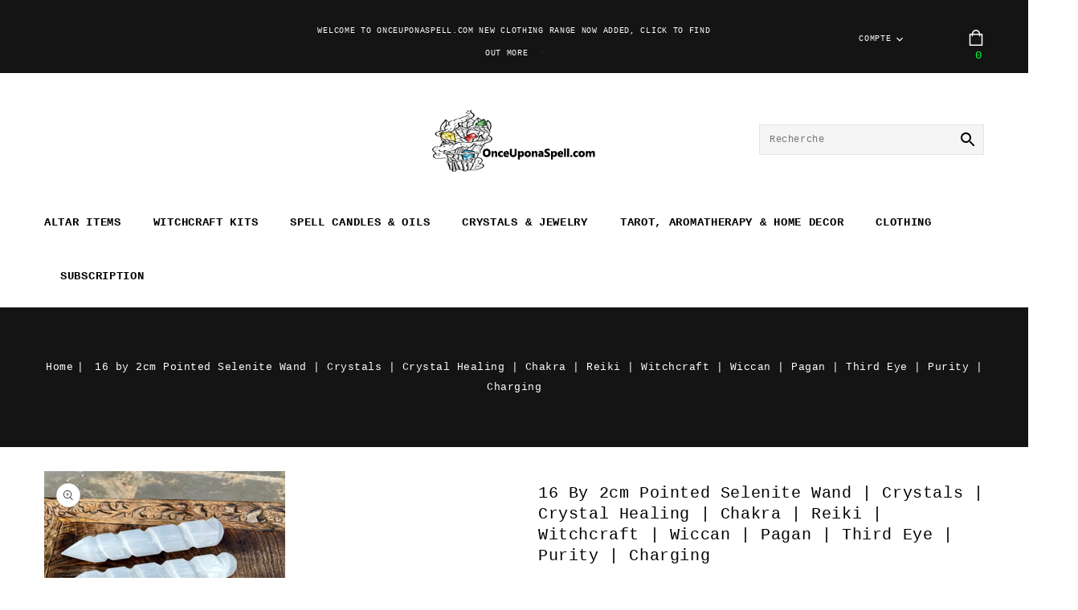

--- FILE ---
content_type: text/html; charset=utf-8
request_url: https://onceuponaspell.com/fr/products/16-by-2cm-pointed-selenite-wand-crystals-crystal-healing-chakra-reiki-witchcraft-wiccan-pagan-third-eye-purity-charging
body_size: 39487
content:
<!doctype html>
<html class="no-js" lang="fr">
   <head>
      <meta charset="utf-8">
      <meta http-equiv="X-UA-Compatible" content="IE=edge">
      <meta name="viewport" content="width=device-width,initial-scale=1">
      <meta name="theme-color" content="">
      <link rel="canonical" href="https://onceuponaspell.com/fr/products/16-by-2cm-pointed-selenite-wand-crystals-crystal-healing-chakra-reiki-witchcraft-wiccan-pagan-third-eye-purity-charging">
      <link rel="preconnect" href="https://cdn.shopify.com" crossorigin>
      <link rel="preconnect" href="https://fonts.googleapis.com">
      <link rel="preconnect" href="https://fonts.googleapis.com">
      <link rel="preconnect" href="https://fonts.googleapis.com">
	  <link rel="preconnect" href="https://fonts.gstatic.com" crossorigin><title>Onceuponaspell</title>
      
      <meta name="description" content="You will receive 1 wand - 16cm by 2cm Pointed at one end. Many energy healers consider that the Selenite’s energy in a wand is most powerful than in any other shape, sphere, heart, or slice. The beautiful stone of the moon goddess, Selene is known as one of the most powerful purifying stones that can absorb negative en">
      
<link rel="shortcut icon" href="//onceuponaspell.com/cdn/shop/files/flavicon_3_32x32.png?v=1645362106" type="image/png">

<meta property="og:site_name" content="Onceuponaspell">
<meta property="og:url" content="https://onceuponaspell.com/fr/products/16-by-2cm-pointed-selenite-wand-crystals-crystal-healing-chakra-reiki-witchcraft-wiccan-pagan-third-eye-purity-charging">
<meta property="og:title" content="16 by 2cm Pointed Selenite Wand | Crystals | Crystal Healing | Chakra ">
<meta property="og:type" content="product">
<meta property="og:description" content="You will receive 1 wand - 16cm by 2cm Pointed at one end. Many energy healers consider that the Selenite’s energy in a wand is most powerful than in any other shape, sphere, heart, or slice. The beautiful stone of the moon goddess, Selene is known as one of the most powerful purifying stones that can absorb negative en"><meta property="og:image" content="http://onceuponaspell.com/cdn/shop/products/image_bd747857-095b-4f07-81c2-f3aa278842de.heic?v=1651256916">
  <meta property="og:image:secure_url" content="https://onceuponaspell.com/cdn/shop/products/image_bd747857-095b-4f07-81c2-f3aa278842de.heic?v=1651256916">
  <meta property="og:image:width" content="3024">
  <meta property="og:image:height" content="4032"><meta property="og:price:amount" content="8.99">
  <meta property="og:price:currency" content="GBP"><meta name="twitter:card" content="summary_large_image">
<meta name="twitter:title" content="16 by 2cm Pointed Selenite Wand | Crystals | Crystal Healing | Chakra ">
<meta name="twitter:description" content="You will receive 1 wand - 16cm by 2cm Pointed at one end. Many energy healers consider that the Selenite’s energy in a wand is most powerful than in any other shape, sphere, heart, or slice. The beautiful stone of the moon goddess, Selene is known as one of the most powerful purifying stones that can absorb negative en">

      <link href="//onceuponaspell.com/cdn/shop/t/4/assets/owl.carousel.css?v=103640546699724732651645361737" rel="stylesheet" type="text/css" media="all" /> 
      <link href="//onceuponaspell.com/cdn/shop/t/4/assets/owl.theme.css?v=34605300280296308671645361738" rel="stylesheet" type="text/css" media="all" />
      <link href="//onceuponaspell.com/cdn/shop/t/4/assets/sca-jquery.fancybox.css?v=90432146160990442451645361742" rel="stylesheet" type="text/css" media="all" />
      <link href="//onceuponaspell.com/cdn/shop/t/4/assets/mlveda-custom.css?v=99978207168956412241648630813" rel="stylesheet" type="text/css" media="all" />
      <link rel="stylesheet" href="//onceuponaspell.com/cdn/shop/t/4/assets/component-price.css?v=174212180735832189081645361726" media="print" onload="this.media='all'">
      <link href="//onceuponaspell.com/cdn/shop/t/4/assets/cm-app-styles.css?v=106014887502509043051645361714" rel="stylesheet" type="text/css" media="all" /> <!-- Customer Meta styles, tested on Debut theme -->
      <script src="//onceuponaspell.com/cdn/shop/t/4/assets/product-form.js?v=61340343393104352111645361740" defer="defer"></script>
      <script src="//onceuponaspell.com/cdn/shop/t/4/assets/global.js?v=170640535987087419481645361732" defer="defer"></script>
      <script src="//onceuponaspell.com/cdn/shop/t/4/assets/cm-app.min.js?v=61922904883761119711645361715" defer="defer"></script><!-- Customer Meta Javascript code -->
      <script src="//onceuponaspell.com/cdn/shop/t/4/assets/owl.carousel.min.js?v=114319823024521139561645361737" defer="defer"></script>
      <script src="//ajax.googleapis.com/ajax/libs/jquery/3.6.0/jquery.min.js" type="text/javascript"></script>
      <script src="//ajax.googleapis.com/ajax/libs/jqueryui/1.8.18/jquery-ui.min.js" type="text/javascript"></script>
      <script src="//code.jquery.com/jquery-latest.min.js" type="text/javascript"></script>
      <link href="//cdnjs.cloudflare.com/ajax/libs/font-awesome/4.7.0/css/font-awesome.min.css" rel="stylesheet" type="text/css" media="all" />
      <!-- Customer Meta styles, tested on Debut theme -->
<link href="//onceuponaspell.com/cdn/shop/t/4/assets/cm-app-styles.css?v=106014887502509043051645361714" rel="stylesheet" type="text/css" media="all" />

<!-- Shopify API, remove it if your theme already included Shopify Ajax API -->
<!-- more info @ https://help.shopify.com/en/themes/development/getting-started/using-ajax-api -->
<script src="//onceuponaspell.com/cdn/shopifycloud/storefront/assets/themes_support/api.jquery-7ab1a3a4.js" type="text/javascript"></script>


<script>
    function addStrings() {
        var cmGeneralStrings = {

            wishlist: {
                count: "({{ count }})"
            },
            compare: {
                count: "({{ count }})"
            },
            confirm_transfer_data: {
                info:  "{{ namespace }}: {{ count }} {{ name }}",
                name_plural: "products",
                name_single: "product"
            }

        };

        window.theme = window.theme || {};
        window.theme.strings = window.theme.strings || {};
        window.theme.strings.general = window.theme.strings.general || {};

        window.theme.strings.general.popups = cmGeneralStrings;

    }


    function addCustomer() {

        window.theme = window.theme || {};
            window.theme.customer = false;

    }

    addStrings();
    addCustomer();

</script>
      <script>window.performance && window.performance.mark && window.performance.mark('shopify.content_for_header.start');</script><meta name="google-site-verification" content="lFsoxkaf4mTx53lkHCN_0mvsUX5SxYUNo_H7o9MCv6A">
<meta id="shopify-digital-wallet" name="shopify-digital-wallet" content="/47442165923/digital_wallets/dialog">
<meta name="shopify-checkout-api-token" content="664d6eb33a6f976fd7ed311264127f51">
<meta id="in-context-paypal-metadata" data-shop-id="47442165923" data-venmo-supported="false" data-environment="production" data-locale="fr_FR" data-paypal-v4="true" data-currency="GBP">
<link rel="alternate" hreflang="x-default" href="https://onceuponaspell.com/products/16-by-2cm-pointed-selenite-wand-crystals-crystal-healing-chakra-reiki-witchcraft-wiccan-pagan-third-eye-purity-charging">
<link rel="alternate" hreflang="en" href="https://onceuponaspell.com/products/16-by-2cm-pointed-selenite-wand-crystals-crystal-healing-chakra-reiki-witchcraft-wiccan-pagan-third-eye-purity-charging">
<link rel="alternate" hreflang="de" href="https://onceuponaspell.com/de/products/16-by-2cm-pointed-selenite-wand-crystals-crystal-healing-chakra-reiki-witchcraft-wiccan-pagan-third-eye-purity-charging">
<link rel="alternate" hreflang="fr" href="https://onceuponaspell.com/fr/products/16-by-2cm-pointed-selenite-wand-crystals-crystal-healing-chakra-reiki-witchcraft-wiccan-pagan-third-eye-purity-charging">
<link rel="alternate" hreflang="es" href="https://onceuponaspell.com/es/products/16-by-2cm-pointed-selenite-wand-crystals-crystal-healing-chakra-reiki-witchcraft-wiccan-pagan-third-eye-purity-charging">
<link rel="alternate" hreflang="it" href="https://onceuponaspell.com/it/products/16-by-2cm-pointed-selenite-wand-crystals-crystal-healing-chakra-reiki-witchcraft-wiccan-pagan-third-eye-purity-charging">
<link rel="alternate" hreflang="nl" href="https://onceuponaspell.com/nl/products/16-by-2cm-pointed-selenite-wand-crystals-crystal-healing-chakra-reiki-witchcraft-wiccan-pagan-third-eye-purity-charging">
<link rel="alternate" type="application/json+oembed" href="https://onceuponaspell.com/fr/products/16-by-2cm-pointed-selenite-wand-crystals-crystal-healing-chakra-reiki-witchcraft-wiccan-pagan-third-eye-purity-charging.oembed">
<script async="async" src="/checkouts/internal/preloads.js?locale=fr-GB"></script>
<link rel="preconnect" href="https://shop.app" crossorigin="anonymous">
<script async="async" src="https://shop.app/checkouts/internal/preloads.js?locale=fr-GB&shop_id=47442165923" crossorigin="anonymous"></script>
<script id="apple-pay-shop-capabilities" type="application/json">{"shopId":47442165923,"countryCode":"GB","currencyCode":"GBP","merchantCapabilities":["supports3DS"],"merchantId":"gid:\/\/shopify\/Shop\/47442165923","merchantName":"Onceuponaspell","requiredBillingContactFields":["postalAddress","email"],"requiredShippingContactFields":["postalAddress","email"],"shippingType":"shipping","supportedNetworks":["visa","maestro","masterCard","amex","discover","elo"],"total":{"type":"pending","label":"Onceuponaspell","amount":"1.00"},"shopifyPaymentsEnabled":true,"supportsSubscriptions":true}</script>
<script id="shopify-features" type="application/json">{"accessToken":"664d6eb33a6f976fd7ed311264127f51","betas":["rich-media-storefront-analytics"],"domain":"onceuponaspell.com","predictiveSearch":true,"shopId":47442165923,"locale":"fr"}</script>
<script>var Shopify = Shopify || {};
Shopify.shop = "onceuponaspell.myshopify.com";
Shopify.locale = "fr";
Shopify.currency = {"active":"GBP","rate":"1.0"};
Shopify.country = "GB";
Shopify.theme = {"name":"Blisse","id":130906947840,"schema_name":"Etools-installer","schema_version":"1.0.0","theme_store_id":null,"role":"main"};
Shopify.theme.handle = "null";
Shopify.theme.style = {"id":null,"handle":null};
Shopify.cdnHost = "onceuponaspell.com/cdn";
Shopify.routes = Shopify.routes || {};
Shopify.routes.root = "/fr/";</script>
<script type="module">!function(o){(o.Shopify=o.Shopify||{}).modules=!0}(window);</script>
<script>!function(o){function n(){var o=[];function n(){o.push(Array.prototype.slice.apply(arguments))}return n.q=o,n}var t=o.Shopify=o.Shopify||{};t.loadFeatures=n(),t.autoloadFeatures=n()}(window);</script>
<script>
  window.ShopifyPay = window.ShopifyPay || {};
  window.ShopifyPay.apiHost = "shop.app\/pay";
  window.ShopifyPay.redirectState = null;
</script>
<script id="shop-js-analytics" type="application/json">{"pageType":"product"}</script>
<script defer="defer" async type="module" src="//onceuponaspell.com/cdn/shopifycloud/shop-js/modules/v2/client.init-shop-cart-sync_BcDpqI9l.fr.esm.js"></script>
<script defer="defer" async type="module" src="//onceuponaspell.com/cdn/shopifycloud/shop-js/modules/v2/chunk.common_a1Rf5Dlz.esm.js"></script>
<script defer="defer" async type="module" src="//onceuponaspell.com/cdn/shopifycloud/shop-js/modules/v2/chunk.modal_Djra7sW9.esm.js"></script>
<script type="module">
  await import("//onceuponaspell.com/cdn/shopifycloud/shop-js/modules/v2/client.init-shop-cart-sync_BcDpqI9l.fr.esm.js");
await import("//onceuponaspell.com/cdn/shopifycloud/shop-js/modules/v2/chunk.common_a1Rf5Dlz.esm.js");
await import("//onceuponaspell.com/cdn/shopifycloud/shop-js/modules/v2/chunk.modal_Djra7sW9.esm.js");

  window.Shopify.SignInWithShop?.initShopCartSync?.({"fedCMEnabled":true,"windoidEnabled":true});

</script>
<script defer="defer" async type="module" src="//onceuponaspell.com/cdn/shopifycloud/shop-js/modules/v2/client.payment-terms_BQYK7nq4.fr.esm.js"></script>
<script defer="defer" async type="module" src="//onceuponaspell.com/cdn/shopifycloud/shop-js/modules/v2/chunk.common_a1Rf5Dlz.esm.js"></script>
<script defer="defer" async type="module" src="//onceuponaspell.com/cdn/shopifycloud/shop-js/modules/v2/chunk.modal_Djra7sW9.esm.js"></script>
<script type="module">
  await import("//onceuponaspell.com/cdn/shopifycloud/shop-js/modules/v2/client.payment-terms_BQYK7nq4.fr.esm.js");
await import("//onceuponaspell.com/cdn/shopifycloud/shop-js/modules/v2/chunk.common_a1Rf5Dlz.esm.js");
await import("//onceuponaspell.com/cdn/shopifycloud/shop-js/modules/v2/chunk.modal_Djra7sW9.esm.js");

  
</script>
<script>
  window.Shopify = window.Shopify || {};
  if (!window.Shopify.featureAssets) window.Shopify.featureAssets = {};
  window.Shopify.featureAssets['shop-js'] = {"shop-cart-sync":["modules/v2/client.shop-cart-sync_BLrx53Hf.fr.esm.js","modules/v2/chunk.common_a1Rf5Dlz.esm.js","modules/v2/chunk.modal_Djra7sW9.esm.js"],"init-fed-cm":["modules/v2/client.init-fed-cm_C8SUwJ8U.fr.esm.js","modules/v2/chunk.common_a1Rf5Dlz.esm.js","modules/v2/chunk.modal_Djra7sW9.esm.js"],"shop-cash-offers":["modules/v2/client.shop-cash-offers_BBp_MjBM.fr.esm.js","modules/v2/chunk.common_a1Rf5Dlz.esm.js","modules/v2/chunk.modal_Djra7sW9.esm.js"],"shop-login-button":["modules/v2/client.shop-login-button_Dw6kG_iO.fr.esm.js","modules/v2/chunk.common_a1Rf5Dlz.esm.js","modules/v2/chunk.modal_Djra7sW9.esm.js"],"pay-button":["modules/v2/client.pay-button_BJDaAh68.fr.esm.js","modules/v2/chunk.common_a1Rf5Dlz.esm.js","modules/v2/chunk.modal_Djra7sW9.esm.js"],"shop-button":["modules/v2/client.shop-button_DBWL94V3.fr.esm.js","modules/v2/chunk.common_a1Rf5Dlz.esm.js","modules/v2/chunk.modal_Djra7sW9.esm.js"],"avatar":["modules/v2/client.avatar_BTnouDA3.fr.esm.js"],"init-windoid":["modules/v2/client.init-windoid_77FSIiws.fr.esm.js","modules/v2/chunk.common_a1Rf5Dlz.esm.js","modules/v2/chunk.modal_Djra7sW9.esm.js"],"init-shop-for-new-customer-accounts":["modules/v2/client.init-shop-for-new-customer-accounts_QoC3RJm9.fr.esm.js","modules/v2/client.shop-login-button_Dw6kG_iO.fr.esm.js","modules/v2/chunk.common_a1Rf5Dlz.esm.js","modules/v2/chunk.modal_Djra7sW9.esm.js"],"init-shop-email-lookup-coordinator":["modules/v2/client.init-shop-email-lookup-coordinator_D4ioGzPw.fr.esm.js","modules/v2/chunk.common_a1Rf5Dlz.esm.js","modules/v2/chunk.modal_Djra7sW9.esm.js"],"init-shop-cart-sync":["modules/v2/client.init-shop-cart-sync_BcDpqI9l.fr.esm.js","modules/v2/chunk.common_a1Rf5Dlz.esm.js","modules/v2/chunk.modal_Djra7sW9.esm.js"],"shop-toast-manager":["modules/v2/client.shop-toast-manager_B-eIbpHW.fr.esm.js","modules/v2/chunk.common_a1Rf5Dlz.esm.js","modules/v2/chunk.modal_Djra7sW9.esm.js"],"init-customer-accounts":["modules/v2/client.init-customer-accounts_BcBSUbIK.fr.esm.js","modules/v2/client.shop-login-button_Dw6kG_iO.fr.esm.js","modules/v2/chunk.common_a1Rf5Dlz.esm.js","modules/v2/chunk.modal_Djra7sW9.esm.js"],"init-customer-accounts-sign-up":["modules/v2/client.init-customer-accounts-sign-up_DvG__VHD.fr.esm.js","modules/v2/client.shop-login-button_Dw6kG_iO.fr.esm.js","modules/v2/chunk.common_a1Rf5Dlz.esm.js","modules/v2/chunk.modal_Djra7sW9.esm.js"],"shop-follow-button":["modules/v2/client.shop-follow-button_Dnx6fDH9.fr.esm.js","modules/v2/chunk.common_a1Rf5Dlz.esm.js","modules/v2/chunk.modal_Djra7sW9.esm.js"],"checkout-modal":["modules/v2/client.checkout-modal_BDH3MUqJ.fr.esm.js","modules/v2/chunk.common_a1Rf5Dlz.esm.js","modules/v2/chunk.modal_Djra7sW9.esm.js"],"shop-login":["modules/v2/client.shop-login_CV9Paj8R.fr.esm.js","modules/v2/chunk.common_a1Rf5Dlz.esm.js","modules/v2/chunk.modal_Djra7sW9.esm.js"],"lead-capture":["modules/v2/client.lead-capture_DGQOTB4e.fr.esm.js","modules/v2/chunk.common_a1Rf5Dlz.esm.js","modules/v2/chunk.modal_Djra7sW9.esm.js"],"payment-terms":["modules/v2/client.payment-terms_BQYK7nq4.fr.esm.js","modules/v2/chunk.common_a1Rf5Dlz.esm.js","modules/v2/chunk.modal_Djra7sW9.esm.js"]};
</script>
<script>(function() {
  var isLoaded = false;
  function asyncLoad() {
    if (isLoaded) return;
    isLoaded = true;
    var urls = ["\/\/cdn.shopify.com\/proxy\/157346ef63af9100b2b5791c49efa43e5162aeee98beea07d2bfaf3b4ba42586\/api.goaffpro.com\/loader.js?shop=onceuponaspell.myshopify.com\u0026sp-cache-control=cHVibGljLCBtYXgtYWdlPTkwMA","https:\/\/cdn-app.sealsubscriptions.com\/shopify\/public\/js\/sealsubscriptions.js?shop=onceuponaspell.myshopify.com","https:\/\/cdn.nfcube.com\/instafeed-642a36bbfd49dc46fc7c1a00e2714253.js?shop=onceuponaspell.myshopify.com","\/\/cdn.shopify.com\/proxy\/3e647aa40f271a18141e7d3ea0ed0471ed0e106c02cb8ce600fd6a74adc98b04\/static.cdn.printful.com\/static\/js\/external\/shopify-product-customizer.js?v=0.28\u0026shop=onceuponaspell.myshopify.com\u0026sp-cache-control=cHVibGljLCBtYXgtYWdlPTkwMA","https:\/\/assets1.adroll.com\/shopify\/latest\/j\/shopify_rolling_bootstrap_v2.js?adroll_adv_id=QZKARMVSKJFI7FZTLVTC7K\u0026adroll_pix_id=ZO7WINS2BBCJJAEPZQ6YF7\u0026shop=onceuponaspell.myshopify.com","https:\/\/omnisnippet1.com\/inShop\/Embed\/shopify.js?shop=onceuponaspell.myshopify.com"];
    for (var i = 0; i < urls.length; i++) {
      var s = document.createElement('script');
      s.type = 'text/javascript';
      s.async = true;
      s.src = urls[i];
      var x = document.getElementsByTagName('script')[0];
      x.parentNode.insertBefore(s, x);
    }
  };
  if(window.attachEvent) {
    window.attachEvent('onload', asyncLoad);
  } else {
    window.addEventListener('load', asyncLoad, false);
  }
})();</script>
<script id="__st">var __st={"a":47442165923,"offset":0,"reqid":"ad7d3d0d-1918-445f-81a4-76c50daca453-1769036083","pageurl":"onceuponaspell.com\/fr\/products\/16-by-2cm-pointed-selenite-wand-crystals-crystal-healing-chakra-reiki-witchcraft-wiccan-pagan-third-eye-purity-charging","u":"061954724d62","p":"product","rtyp":"product","rid":7716977770752};</script>
<script>window.ShopifyPaypalV4VisibilityTracking = true;</script>
<script id="captcha-bootstrap">!function(){'use strict';const t='contact',e='account',n='new_comment',o=[[t,t],['blogs',n],['comments',n],[t,'customer']],c=[[e,'customer_login'],[e,'guest_login'],[e,'recover_customer_password'],[e,'create_customer']],r=t=>t.map((([t,e])=>`form[action*='/${t}']:not([data-nocaptcha='true']) input[name='form_type'][value='${e}']`)).join(','),a=t=>()=>t?[...document.querySelectorAll(t)].map((t=>t.form)):[];function s(){const t=[...o],e=r(t);return a(e)}const i='password',u='form_key',d=['recaptcha-v3-token','g-recaptcha-response','h-captcha-response',i],f=()=>{try{return window.sessionStorage}catch{return}},m='__shopify_v',_=t=>t.elements[u];function p(t,e,n=!1){try{const o=window.sessionStorage,c=JSON.parse(o.getItem(e)),{data:r}=function(t){const{data:e,action:n}=t;return t[m]||n?{data:e,action:n}:{data:t,action:n}}(c);for(const[e,n]of Object.entries(r))t.elements[e]&&(t.elements[e].value=n);n&&o.removeItem(e)}catch(o){console.error('form repopulation failed',{error:o})}}const l='form_type',E='cptcha';function T(t){t.dataset[E]=!0}const w=window,h=w.document,L='Shopify',v='ce_forms',y='captcha';let A=!1;((t,e)=>{const n=(g='f06e6c50-85a8-45c8-87d0-21a2b65856fe',I='https://cdn.shopify.com/shopifycloud/storefront-forms-hcaptcha/ce_storefront_forms_captcha_hcaptcha.v1.5.2.iife.js',D={infoText:'Protégé par hCaptcha',privacyText:'Confidentialité',termsText:'Conditions'},(t,e,n)=>{const o=w[L][v],c=o.bindForm;if(c)return c(t,g,e,D).then(n);var r;o.q.push([[t,g,e,D],n]),r=I,A||(h.body.append(Object.assign(h.createElement('script'),{id:'captcha-provider',async:!0,src:r})),A=!0)});var g,I,D;w[L]=w[L]||{},w[L][v]=w[L][v]||{},w[L][v].q=[],w[L][y]=w[L][y]||{},w[L][y].protect=function(t,e){n(t,void 0,e),T(t)},Object.freeze(w[L][y]),function(t,e,n,w,h,L){const[v,y,A,g]=function(t,e,n){const i=e?o:[],u=t?c:[],d=[...i,...u],f=r(d),m=r(i),_=r(d.filter((([t,e])=>n.includes(e))));return[a(f),a(m),a(_),s()]}(w,h,L),I=t=>{const e=t.target;return e instanceof HTMLFormElement?e:e&&e.form},D=t=>v().includes(t);t.addEventListener('submit',(t=>{const e=I(t);if(!e)return;const n=D(e)&&!e.dataset.hcaptchaBound&&!e.dataset.recaptchaBound,o=_(e),c=g().includes(e)&&(!o||!o.value);(n||c)&&t.preventDefault(),c&&!n&&(function(t){try{if(!f())return;!function(t){const e=f();if(!e)return;const n=_(t);if(!n)return;const o=n.value;o&&e.removeItem(o)}(t);const e=Array.from(Array(32),(()=>Math.random().toString(36)[2])).join('');!function(t,e){_(t)||t.append(Object.assign(document.createElement('input'),{type:'hidden',name:u})),t.elements[u].value=e}(t,e),function(t,e){const n=f();if(!n)return;const o=[...t.querySelectorAll(`input[type='${i}']`)].map((({name:t})=>t)),c=[...d,...o],r={};for(const[a,s]of new FormData(t).entries())c.includes(a)||(r[a]=s);n.setItem(e,JSON.stringify({[m]:1,action:t.action,data:r}))}(t,e)}catch(e){console.error('failed to persist form',e)}}(e),e.submit())}));const S=(t,e)=>{t&&!t.dataset[E]&&(n(t,e.some((e=>e===t))),T(t))};for(const o of['focusin','change'])t.addEventListener(o,(t=>{const e=I(t);D(e)&&S(e,y())}));const B=e.get('form_key'),M=e.get(l),P=B&&M;t.addEventListener('DOMContentLoaded',(()=>{const t=y();if(P)for(const e of t)e.elements[l].value===M&&p(e,B);[...new Set([...A(),...v().filter((t=>'true'===t.dataset.shopifyCaptcha))])].forEach((e=>S(e,t)))}))}(h,new URLSearchParams(w.location.search),n,t,e,['guest_login'])})(!0,!0)}();</script>
<script integrity="sha256-4kQ18oKyAcykRKYeNunJcIwy7WH5gtpwJnB7kiuLZ1E=" data-source-attribution="shopify.loadfeatures" defer="defer" src="//onceuponaspell.com/cdn/shopifycloud/storefront/assets/storefront/load_feature-a0a9edcb.js" crossorigin="anonymous"></script>
<script crossorigin="anonymous" defer="defer" src="//onceuponaspell.com/cdn/shopifycloud/storefront/assets/shopify_pay/storefront-65b4c6d7.js?v=20250812"></script>
<script data-source-attribution="shopify.dynamic_checkout.dynamic.init">var Shopify=Shopify||{};Shopify.PaymentButton=Shopify.PaymentButton||{isStorefrontPortableWallets:!0,init:function(){window.Shopify.PaymentButton.init=function(){};var t=document.createElement("script");t.src="https://onceuponaspell.com/cdn/shopifycloud/portable-wallets/latest/portable-wallets.fr.js",t.type="module",document.head.appendChild(t)}};
</script>
<script data-source-attribution="shopify.dynamic_checkout.buyer_consent">
  function portableWalletsHideBuyerConsent(e){var t=document.getElementById("shopify-buyer-consent"),n=document.getElementById("shopify-subscription-policy-button");t&&n&&(t.classList.add("hidden"),t.setAttribute("aria-hidden","true"),n.removeEventListener("click",e))}function portableWalletsShowBuyerConsent(e){var t=document.getElementById("shopify-buyer-consent"),n=document.getElementById("shopify-subscription-policy-button");t&&n&&(t.classList.remove("hidden"),t.removeAttribute("aria-hidden"),n.addEventListener("click",e))}window.Shopify?.PaymentButton&&(window.Shopify.PaymentButton.hideBuyerConsent=portableWalletsHideBuyerConsent,window.Shopify.PaymentButton.showBuyerConsent=portableWalletsShowBuyerConsent);
</script>
<script data-source-attribution="shopify.dynamic_checkout.cart.bootstrap">document.addEventListener("DOMContentLoaded",(function(){function t(){return document.querySelector("shopify-accelerated-checkout-cart, shopify-accelerated-checkout")}if(t())Shopify.PaymentButton.init();else{new MutationObserver((function(e,n){t()&&(Shopify.PaymentButton.init(),n.disconnect())})).observe(document.body,{childList:!0,subtree:!0})}}));
</script>
<link id="shopify-accelerated-checkout-styles" rel="stylesheet" media="screen" href="https://onceuponaspell.com/cdn/shopifycloud/portable-wallets/latest/accelerated-checkout-backwards-compat.css" crossorigin="anonymous">
<style id="shopify-accelerated-checkout-cart">
        #shopify-buyer-consent {
  margin-top: 1em;
  display: inline-block;
  width: 100%;
}

#shopify-buyer-consent.hidden {
  display: none;
}

#shopify-subscription-policy-button {
  background: none;
  border: none;
  padding: 0;
  text-decoration: underline;
  font-size: inherit;
  cursor: pointer;
}

#shopify-subscription-policy-button::before {
  box-shadow: none;
}

      </style>
<script id="sections-script" data-sections="main-product,announcement-bar,header" defer="defer" src="//onceuponaspell.com/cdn/shop/t/4/compiled_assets/scripts.js?v=1032"></script>
<script>window.performance && window.performance.mark && window.performance.mark('shopify.content_for_header.end');</script>
      <!-- "snippets/sca-quick-view-init.liquid" was not rendered, the associated app was uninstalled -->

      <style data-shopify>
      
      
      
      
      
      :root {
      --font-body-family: "SF Mono", Menlo, Consolas, Monaco, Liberation Mono, Lucida Console, monospace, Apple Color Emoji, Segoe UI Emoji, Segoe UI Symbol;
      --font-body-style: normal;
      --font-body-weight: 400;
      --font-heading-family: "SF Mono", Menlo, Consolas, Monaco, Liberation Mono, Lucida Console, monospace, Apple Color Emoji, Segoe UI Emoji, Segoe UI Symbol;
      --font-heading-style: normal;
      --font-heading-weight: 400;
      --color-base-text: #000;
      --color-base-text-rgb: 0, 0, 0;
      --color-base-background-1: #ffffff;
      --color-base-background-1-rgb: 255, 255, 255;
      --color-base-accent-1: #e600ff;
      --color-base-accent-1-rgb: 230, 0, 255;
      --color-base-accent-2: #666666;
      --color-base-accent-2-rgb: 102, 102, 102;
      --color-base-border: #e5e5e5;
      --color-base-button-text: #ffffff;
      --color-base-button-text-hover: #ffffff;
      --color-base-button-background: #e600ff;
      --color-base-button-background-hover: #000000;
      --color-base-text-opacity-10-percent: #e6e6e6;
      --color-base-text-opacity-20-percent: #cccccc;
      --color-base-text-opacity-55-percent: #737373;
      --color-base-text-opacity-85-percent: #262626;
      --color-base-accent-1-opacity-10-percent: #fde6ff;
      --color-base-accent-2-opacity-10-percent: #f0f0f0;
      }
      *,
      *::before,
      *::after {
      box-sizing: inherit;
      }
      html {
      box-sizing: border-box;
      font-size: 62.5%;
      height: 100%;
      }
      body {
      display: grid;
      grid-template-rows: auto auto 1fr auto;
      grid-template-columns: 100%;
      min-height: 100%;
      margin: 0;
      font-size: 14px;
      letter-spacing: 0.5px;
      line-height: 24px;
      font-family: var(--font-body-family);
      font-style: var(--font-body-style);
      font-weight: var(--font-body-weight);
      color: var(--color-base-text);
      }
      </style>
      <link href="//onceuponaspell.com/cdn/shop/t/4/assets/base.css?v=60109914434801753191648408345" rel="stylesheet" type="text/css" media="all" />
<script>
         document.documentElement.className = document.documentElement.className.replace('no-js', 'js');
      </script>
     
   <!-- BEGIN app block: shopify://apps/seal-subscriptions/blocks/subscription-script-append/13b25004-a140-4ab7-b5fe-29918f759699 --><script defer="defer">
	/**	SealSubs loader,version number: 2.0 */
	(function(){
		var loadScript=function(a,b){var c=document.createElement("script");c.setAttribute("defer", "defer");c.type="text/javascript",c.readyState?c.onreadystatechange=function(){("loaded"==c.readyState||"complete"==c.readyState)&&(c.onreadystatechange=null,b())}:c.onload=function(){b()},c.src=a,document.getElementsByTagName("head")[0].appendChild(c)};
		// Set variable to prevent the other loader from requesting the same resources
		window.seal_subs_app_block_loader = true;
		appendScriptUrl('onceuponaspell.myshopify.com');

		// get script url and append timestamp of last change
		function appendScriptUrl(shop) {
			var timeStamp = Math.floor(Date.now() / (1000*1*1));
			var timestampUrl = 'https://app.sealsubscriptions.com/shopify/public/status/shop/'+shop+'.js?'+timeStamp;
			loadScript(timestampUrl, function() {
				// append app script
				if (typeof sealsubscriptions_settings_updated == 'undefined') {
					sealsubscriptions_settings_updated = 'default-by-script';
				}
				var scriptUrl = "https://cdn-app.sealsubscriptions.com/shopify/public/js/sealsubscriptions-main.js?shop="+shop+"&"+sealsubscriptions_settings_updated;
				loadScript(scriptUrl, function(){});
			});
		}
	})();

	var SealSubsScriptAppended = true;
	
</script>

<!-- END app block --><script src="https://cdn.shopify.com/extensions/019be17e-f3a5-7af8-ad6f-79a9f502fb85/judgeme-extensions-305/assets/loader.js" type="text/javascript" defer="defer"></script>
<script src="https://cdn.shopify.com/extensions/d5ae9156-9c2f-4db3-adc7-5513f9120b0d/currency-converter-bear-32/assets/widget.js" type="text/javascript" defer="defer"></script>
<link href="https://monorail-edge.shopifysvc.com" rel="dns-prefetch">
<script>(function(){if ("sendBeacon" in navigator && "performance" in window) {try {var session_token_from_headers = performance.getEntriesByType('navigation')[0].serverTiming.find(x => x.name == '_s').description;} catch {var session_token_from_headers = undefined;}var session_cookie_matches = document.cookie.match(/_shopify_s=([^;]*)/);var session_token_from_cookie = session_cookie_matches && session_cookie_matches.length === 2 ? session_cookie_matches[1] : "";var session_token = session_token_from_headers || session_token_from_cookie || "";function handle_abandonment_event(e) {var entries = performance.getEntries().filter(function(entry) {return /monorail-edge.shopifysvc.com/.test(entry.name);});if (!window.abandonment_tracked && entries.length === 0) {window.abandonment_tracked = true;var currentMs = Date.now();var navigation_start = performance.timing.navigationStart;var payload = {shop_id: 47442165923,url: window.location.href,navigation_start,duration: currentMs - navigation_start,session_token,page_type: "product"};window.navigator.sendBeacon("https://monorail-edge.shopifysvc.com/v1/produce", JSON.stringify({schema_id: "online_store_buyer_site_abandonment/1.1",payload: payload,metadata: {event_created_at_ms: currentMs,event_sent_at_ms: currentMs}}));}}window.addEventListener('pagehide', handle_abandonment_event);}}());</script>
<script id="web-pixels-manager-setup">(function e(e,d,r,n,o){if(void 0===o&&(o={}),!Boolean(null===(a=null===(i=window.Shopify)||void 0===i?void 0:i.analytics)||void 0===a?void 0:a.replayQueue)){var i,a;window.Shopify=window.Shopify||{};var t=window.Shopify;t.analytics=t.analytics||{};var s=t.analytics;s.replayQueue=[],s.publish=function(e,d,r){return s.replayQueue.push([e,d,r]),!0};try{self.performance.mark("wpm:start")}catch(e){}var l=function(){var e={modern:/Edge?\/(1{2}[4-9]|1[2-9]\d|[2-9]\d{2}|\d{4,})\.\d+(\.\d+|)|Firefox\/(1{2}[4-9]|1[2-9]\d|[2-9]\d{2}|\d{4,})\.\d+(\.\d+|)|Chrom(ium|e)\/(9{2}|\d{3,})\.\d+(\.\d+|)|(Maci|X1{2}).+ Version\/(15\.\d+|(1[6-9]|[2-9]\d|\d{3,})\.\d+)([,.]\d+|)( \(\w+\)|)( Mobile\/\w+|) Safari\/|Chrome.+OPR\/(9{2}|\d{3,})\.\d+\.\d+|(CPU[ +]OS|iPhone[ +]OS|CPU[ +]iPhone|CPU IPhone OS|CPU iPad OS)[ +]+(15[._]\d+|(1[6-9]|[2-9]\d|\d{3,})[._]\d+)([._]\d+|)|Android:?[ /-](13[3-9]|1[4-9]\d|[2-9]\d{2}|\d{4,})(\.\d+|)(\.\d+|)|Android.+Firefox\/(13[5-9]|1[4-9]\d|[2-9]\d{2}|\d{4,})\.\d+(\.\d+|)|Android.+Chrom(ium|e)\/(13[3-9]|1[4-9]\d|[2-9]\d{2}|\d{4,})\.\d+(\.\d+|)|SamsungBrowser\/([2-9]\d|\d{3,})\.\d+/,legacy:/Edge?\/(1[6-9]|[2-9]\d|\d{3,})\.\d+(\.\d+|)|Firefox\/(5[4-9]|[6-9]\d|\d{3,})\.\d+(\.\d+|)|Chrom(ium|e)\/(5[1-9]|[6-9]\d|\d{3,})\.\d+(\.\d+|)([\d.]+$|.*Safari\/(?![\d.]+ Edge\/[\d.]+$))|(Maci|X1{2}).+ Version\/(10\.\d+|(1[1-9]|[2-9]\d|\d{3,})\.\d+)([,.]\d+|)( \(\w+\)|)( Mobile\/\w+|) Safari\/|Chrome.+OPR\/(3[89]|[4-9]\d|\d{3,})\.\d+\.\d+|(CPU[ +]OS|iPhone[ +]OS|CPU[ +]iPhone|CPU IPhone OS|CPU iPad OS)[ +]+(10[._]\d+|(1[1-9]|[2-9]\d|\d{3,})[._]\d+)([._]\d+|)|Android:?[ /-](13[3-9]|1[4-9]\d|[2-9]\d{2}|\d{4,})(\.\d+|)(\.\d+|)|Mobile Safari.+OPR\/([89]\d|\d{3,})\.\d+\.\d+|Android.+Firefox\/(13[5-9]|1[4-9]\d|[2-9]\d{2}|\d{4,})\.\d+(\.\d+|)|Android.+Chrom(ium|e)\/(13[3-9]|1[4-9]\d|[2-9]\d{2}|\d{4,})\.\d+(\.\d+|)|Android.+(UC? ?Browser|UCWEB|U3)[ /]?(15\.([5-9]|\d{2,})|(1[6-9]|[2-9]\d|\d{3,})\.\d+)\.\d+|SamsungBrowser\/(5\.\d+|([6-9]|\d{2,})\.\d+)|Android.+MQ{2}Browser\/(14(\.(9|\d{2,})|)|(1[5-9]|[2-9]\d|\d{3,})(\.\d+|))(\.\d+|)|K[Aa][Ii]OS\/(3\.\d+|([4-9]|\d{2,})\.\d+)(\.\d+|)/},d=e.modern,r=e.legacy,n=navigator.userAgent;return n.match(d)?"modern":n.match(r)?"legacy":"unknown"}(),u="modern"===l?"modern":"legacy",c=(null!=n?n:{modern:"",legacy:""})[u],f=function(e){return[e.baseUrl,"/wpm","/b",e.hashVersion,"modern"===e.buildTarget?"m":"l",".js"].join("")}({baseUrl:d,hashVersion:r,buildTarget:u}),m=function(e){var d=e.version,r=e.bundleTarget,n=e.surface,o=e.pageUrl,i=e.monorailEndpoint;return{emit:function(e){var a=e.status,t=e.errorMsg,s=(new Date).getTime(),l=JSON.stringify({metadata:{event_sent_at_ms:s},events:[{schema_id:"web_pixels_manager_load/3.1",payload:{version:d,bundle_target:r,page_url:o,status:a,surface:n,error_msg:t},metadata:{event_created_at_ms:s}}]});if(!i)return console&&console.warn&&console.warn("[Web Pixels Manager] No Monorail endpoint provided, skipping logging."),!1;try{return self.navigator.sendBeacon.bind(self.navigator)(i,l)}catch(e){}var u=new XMLHttpRequest;try{return u.open("POST",i,!0),u.setRequestHeader("Content-Type","text/plain"),u.send(l),!0}catch(e){return console&&console.warn&&console.warn("[Web Pixels Manager] Got an unhandled error while logging to Monorail."),!1}}}}({version:r,bundleTarget:l,surface:e.surface,pageUrl:self.location.href,monorailEndpoint:e.monorailEndpoint});try{o.browserTarget=l,function(e){var d=e.src,r=e.async,n=void 0===r||r,o=e.onload,i=e.onerror,a=e.sri,t=e.scriptDataAttributes,s=void 0===t?{}:t,l=document.createElement("script"),u=document.querySelector("head"),c=document.querySelector("body");if(l.async=n,l.src=d,a&&(l.integrity=a,l.crossOrigin="anonymous"),s)for(var f in s)if(Object.prototype.hasOwnProperty.call(s,f))try{l.dataset[f]=s[f]}catch(e){}if(o&&l.addEventListener("load",o),i&&l.addEventListener("error",i),u)u.appendChild(l);else{if(!c)throw new Error("Did not find a head or body element to append the script");c.appendChild(l)}}({src:f,async:!0,onload:function(){if(!function(){var e,d;return Boolean(null===(d=null===(e=window.Shopify)||void 0===e?void 0:e.analytics)||void 0===d?void 0:d.initialized)}()){var d=window.webPixelsManager.init(e)||void 0;if(d){var r=window.Shopify.analytics;r.replayQueue.forEach((function(e){var r=e[0],n=e[1],o=e[2];d.publishCustomEvent(r,n,o)})),r.replayQueue=[],r.publish=d.publishCustomEvent,r.visitor=d.visitor,r.initialized=!0}}},onerror:function(){return m.emit({status:"failed",errorMsg:"".concat(f," has failed to load")})},sri:function(e){var d=/^sha384-[A-Za-z0-9+/=]+$/;return"string"==typeof e&&d.test(e)}(c)?c:"",scriptDataAttributes:o}),m.emit({status:"loading"})}catch(e){m.emit({status:"failed",errorMsg:(null==e?void 0:e.message)||"Unknown error"})}}})({shopId: 47442165923,storefrontBaseUrl: "https://onceuponaspell.com",extensionsBaseUrl: "https://extensions.shopifycdn.com/cdn/shopifycloud/web-pixels-manager",monorailEndpoint: "https://monorail-edge.shopifysvc.com/unstable/produce_batch",surface: "storefront-renderer",enabledBetaFlags: ["2dca8a86"],webPixelsConfigList: [{"id":"1742504309","configuration":"{\"shop\":\"onceuponaspell.myshopify.com\",\"cookie_duration\":\"604800\"}","eventPayloadVersion":"v1","runtimeContext":"STRICT","scriptVersion":"a2e7513c3708f34b1f617d7ce88f9697","type":"APP","apiClientId":2744533,"privacyPurposes":["ANALYTICS","MARKETING"],"dataSharingAdjustments":{"protectedCustomerApprovalScopes":["read_customer_address","read_customer_email","read_customer_name","read_customer_personal_data","read_customer_phone"]}},{"id":"1683063157","configuration":"{\"webPixelName\":\"Judge.me\"}","eventPayloadVersion":"v1","runtimeContext":"STRICT","scriptVersion":"34ad157958823915625854214640f0bf","type":"APP","apiClientId":683015,"privacyPurposes":["ANALYTICS"],"dataSharingAdjustments":{"protectedCustomerApprovalScopes":["read_customer_email","read_customer_name","read_customer_personal_data","read_customer_phone"]}},{"id":"947061109","configuration":"{\"config\":\"{\\\"pixel_id\\\":\\\"AW-430125881\\\",\\\"target_country\\\":\\\"GB\\\",\\\"gtag_events\\\":[{\\\"type\\\":\\\"search\\\",\\\"action_label\\\":\\\"AW-430125881\\\/zUNKCOWJwPQBELnmjM0B\\\"},{\\\"type\\\":\\\"begin_checkout\\\",\\\"action_label\\\":\\\"AW-430125881\\\/kM2CCOKJwPQBELnmjM0B\\\"},{\\\"type\\\":\\\"view_item\\\",\\\"action_label\\\":[\\\"AW-430125881\\\/QNtJCNyJwPQBELnmjM0B\\\",\\\"MC-EYQ879YQ6H\\\"]},{\\\"type\\\":\\\"purchase\\\",\\\"action_label\\\":[\\\"AW-430125881\\\/2rggCNmJwPQBELnmjM0B\\\",\\\"MC-EYQ879YQ6H\\\"]},{\\\"type\\\":\\\"page_view\\\",\\\"action_label\\\":[\\\"AW-430125881\\\/aM7_CNaJwPQBELnmjM0B\\\",\\\"MC-EYQ879YQ6H\\\"]},{\\\"type\\\":\\\"add_payment_info\\\",\\\"action_label\\\":\\\"AW-430125881\\\/45zvCOiJwPQBELnmjM0B\\\"},{\\\"type\\\":\\\"add_to_cart\\\",\\\"action_label\\\":\\\"AW-430125881\\\/51KmCN-JwPQBELnmjM0B\\\"}],\\\"enable_monitoring_mode\\\":false}\"}","eventPayloadVersion":"v1","runtimeContext":"OPEN","scriptVersion":"b2a88bafab3e21179ed38636efcd8a93","type":"APP","apiClientId":1780363,"privacyPurposes":[],"dataSharingAdjustments":{"protectedCustomerApprovalScopes":["read_customer_address","read_customer_email","read_customer_name","read_customer_personal_data","read_customer_phone"]}},{"id":"252870912","configuration":"{\"appURL\":\"https:\/\/app.omnisend.com\",\"brandID\":\"667ef3c32899b626d09e843a\",\"trackingURL\":\"https:\/\/wt.omnisendlink.com\"}","eventPayloadVersion":"v1","runtimeContext":"STRICT","scriptVersion":"c777f15f4d28477b6ceedf8415c9d3a6","type":"APP","apiClientId":186001,"privacyPurposes":["ANALYTICS","MARKETING","SALE_OF_DATA"],"dataSharingAdjustments":{"protectedCustomerApprovalScopes":["read_customer_address","read_customer_email","read_customer_name","read_customer_personal_data","read_customer_phone"]}},{"id":"223543552","configuration":"{\"pixel_id\":\"368185040880495\",\"pixel_type\":\"facebook_pixel\",\"metaapp_system_user_token\":\"-\"}","eventPayloadVersion":"v1","runtimeContext":"OPEN","scriptVersion":"ca16bc87fe92b6042fbaa3acc2fbdaa6","type":"APP","apiClientId":2329312,"privacyPurposes":["ANALYTICS","MARKETING","SALE_OF_DATA"],"dataSharingAdjustments":{"protectedCustomerApprovalScopes":["read_customer_address","read_customer_email","read_customer_name","read_customer_personal_data","read_customer_phone"]}},{"id":"shopify-app-pixel","configuration":"{}","eventPayloadVersion":"v1","runtimeContext":"STRICT","scriptVersion":"0450","apiClientId":"shopify-pixel","type":"APP","privacyPurposes":["ANALYTICS","MARKETING"]},{"id":"shopify-custom-pixel","eventPayloadVersion":"v1","runtimeContext":"LAX","scriptVersion":"0450","apiClientId":"shopify-pixel","type":"CUSTOM","privacyPurposes":["ANALYTICS","MARKETING"]}],isMerchantRequest: false,initData: {"shop":{"name":"Onceuponaspell","paymentSettings":{"currencyCode":"GBP"},"myshopifyDomain":"onceuponaspell.myshopify.com","countryCode":"GB","storefrontUrl":"https:\/\/onceuponaspell.com\/fr"},"customer":null,"cart":null,"checkout":null,"productVariants":[{"price":{"amount":8.99,"currencyCode":"GBP"},"product":{"title":"16 by 2cm Pointed Selenite Wand | Crystals | Crystal Healing | Chakra | Reiki | Witchcraft | Wiccan | Pagan | Third Eye | Purity | Charging","vendor":"Onceuponaspell","id":"7716977770752","untranslatedTitle":"16 by 2cm Pointed Selenite Wand | Crystals | Crystal Healing | Chakra | Reiki | Witchcraft | Wiccan | Pagan | Third Eye | Purity | Charging","url":"\/fr\/products\/16-by-2cm-pointed-selenite-wand-crystals-crystal-healing-chakra-reiki-witchcraft-wiccan-pagan-third-eye-purity-charging","type":""},"id":"42698885562624","image":{"src":"\/\/onceuponaspell.com\/cdn\/shop\/products\/image_bd747857-095b-4f07-81c2-f3aa278842de.heic?v=1651256916"},"sku":null,"title":"Default Title","untranslatedTitle":"Default Title"}],"purchasingCompany":null},},"https://onceuponaspell.com/cdn","fcfee988w5aeb613cpc8e4bc33m6693e112",{"modern":"","legacy":""},{"shopId":"47442165923","storefrontBaseUrl":"https:\/\/onceuponaspell.com","extensionBaseUrl":"https:\/\/extensions.shopifycdn.com\/cdn\/shopifycloud\/web-pixels-manager","surface":"storefront-renderer","enabledBetaFlags":"[\"2dca8a86\"]","isMerchantRequest":"false","hashVersion":"fcfee988w5aeb613cpc8e4bc33m6693e112","publish":"custom","events":"[[\"page_viewed\",{}],[\"product_viewed\",{\"productVariant\":{\"price\":{\"amount\":8.99,\"currencyCode\":\"GBP\"},\"product\":{\"title\":\"16 by 2cm Pointed Selenite Wand | Crystals | Crystal Healing | Chakra | Reiki | Witchcraft | Wiccan | Pagan | Third Eye | Purity | Charging\",\"vendor\":\"Onceuponaspell\",\"id\":\"7716977770752\",\"untranslatedTitle\":\"16 by 2cm Pointed Selenite Wand | Crystals | Crystal Healing | Chakra | Reiki | Witchcraft | Wiccan | Pagan | Third Eye | Purity | Charging\",\"url\":\"\/fr\/products\/16-by-2cm-pointed-selenite-wand-crystals-crystal-healing-chakra-reiki-witchcraft-wiccan-pagan-third-eye-purity-charging\",\"type\":\"\"},\"id\":\"42698885562624\",\"image\":{\"src\":\"\/\/onceuponaspell.com\/cdn\/shop\/products\/image_bd747857-095b-4f07-81c2-f3aa278842de.heic?v=1651256916\"},\"sku\":null,\"title\":\"Default Title\",\"untranslatedTitle\":\"Default Title\"}}]]"});</script><script>
  window.ShopifyAnalytics = window.ShopifyAnalytics || {};
  window.ShopifyAnalytics.meta = window.ShopifyAnalytics.meta || {};
  window.ShopifyAnalytics.meta.currency = 'GBP';
  var meta = {"product":{"id":7716977770752,"gid":"gid:\/\/shopify\/Product\/7716977770752","vendor":"Onceuponaspell","type":"","handle":"16-by-2cm-pointed-selenite-wand-crystals-crystal-healing-chakra-reiki-witchcraft-wiccan-pagan-third-eye-purity-charging","variants":[{"id":42698885562624,"price":899,"name":"16 by 2cm Pointed Selenite Wand | Crystals | Crystal Healing | Chakra | Reiki | Witchcraft | Wiccan | Pagan | Third Eye | Purity | Charging","public_title":null,"sku":null}],"remote":false},"page":{"pageType":"product","resourceType":"product","resourceId":7716977770752,"requestId":"ad7d3d0d-1918-445f-81a4-76c50daca453-1769036083"}};
  for (var attr in meta) {
    window.ShopifyAnalytics.meta[attr] = meta[attr];
  }
</script>
<script class="analytics">
  (function () {
    var customDocumentWrite = function(content) {
      var jquery = null;

      if (window.jQuery) {
        jquery = window.jQuery;
      } else if (window.Checkout && window.Checkout.$) {
        jquery = window.Checkout.$;
      }

      if (jquery) {
        jquery('body').append(content);
      }
    };

    var hasLoggedConversion = function(token) {
      if (token) {
        return document.cookie.indexOf('loggedConversion=' + token) !== -1;
      }
      return false;
    }

    var setCookieIfConversion = function(token) {
      if (token) {
        var twoMonthsFromNow = new Date(Date.now());
        twoMonthsFromNow.setMonth(twoMonthsFromNow.getMonth() + 2);

        document.cookie = 'loggedConversion=' + token + '; expires=' + twoMonthsFromNow;
      }
    }

    var trekkie = window.ShopifyAnalytics.lib = window.trekkie = window.trekkie || [];
    if (trekkie.integrations) {
      return;
    }
    trekkie.methods = [
      'identify',
      'page',
      'ready',
      'track',
      'trackForm',
      'trackLink'
    ];
    trekkie.factory = function(method) {
      return function() {
        var args = Array.prototype.slice.call(arguments);
        args.unshift(method);
        trekkie.push(args);
        return trekkie;
      };
    };
    for (var i = 0; i < trekkie.methods.length; i++) {
      var key = trekkie.methods[i];
      trekkie[key] = trekkie.factory(key);
    }
    trekkie.load = function(config) {
      trekkie.config = config || {};
      trekkie.config.initialDocumentCookie = document.cookie;
      var first = document.getElementsByTagName('script')[0];
      var script = document.createElement('script');
      script.type = 'text/javascript';
      script.onerror = function(e) {
        var scriptFallback = document.createElement('script');
        scriptFallback.type = 'text/javascript';
        scriptFallback.onerror = function(error) {
                var Monorail = {
      produce: function produce(monorailDomain, schemaId, payload) {
        var currentMs = new Date().getTime();
        var event = {
          schema_id: schemaId,
          payload: payload,
          metadata: {
            event_created_at_ms: currentMs,
            event_sent_at_ms: currentMs
          }
        };
        return Monorail.sendRequest("https://" + monorailDomain + "/v1/produce", JSON.stringify(event));
      },
      sendRequest: function sendRequest(endpointUrl, payload) {
        // Try the sendBeacon API
        if (window && window.navigator && typeof window.navigator.sendBeacon === 'function' && typeof window.Blob === 'function' && !Monorail.isIos12()) {
          var blobData = new window.Blob([payload], {
            type: 'text/plain'
          });

          if (window.navigator.sendBeacon(endpointUrl, blobData)) {
            return true;
          } // sendBeacon was not successful

        } // XHR beacon

        var xhr = new XMLHttpRequest();

        try {
          xhr.open('POST', endpointUrl);
          xhr.setRequestHeader('Content-Type', 'text/plain');
          xhr.send(payload);
        } catch (e) {
          console.log(e);
        }

        return false;
      },
      isIos12: function isIos12() {
        return window.navigator.userAgent.lastIndexOf('iPhone; CPU iPhone OS 12_') !== -1 || window.navigator.userAgent.lastIndexOf('iPad; CPU OS 12_') !== -1;
      }
    };
    Monorail.produce('monorail-edge.shopifysvc.com',
      'trekkie_storefront_load_errors/1.1',
      {shop_id: 47442165923,
      theme_id: 130906947840,
      app_name: "storefront",
      context_url: window.location.href,
      source_url: "//onceuponaspell.com/cdn/s/trekkie.storefront.9615f8e10e499e09ff0451d383e936edfcfbbf47.min.js"});

        };
        scriptFallback.async = true;
        scriptFallback.src = '//onceuponaspell.com/cdn/s/trekkie.storefront.9615f8e10e499e09ff0451d383e936edfcfbbf47.min.js';
        first.parentNode.insertBefore(scriptFallback, first);
      };
      script.async = true;
      script.src = '//onceuponaspell.com/cdn/s/trekkie.storefront.9615f8e10e499e09ff0451d383e936edfcfbbf47.min.js';
      first.parentNode.insertBefore(script, first);
    };
    trekkie.load(
      {"Trekkie":{"appName":"storefront","development":false,"defaultAttributes":{"shopId":47442165923,"isMerchantRequest":null,"themeId":130906947840,"themeCityHash":"14374255546328158991","contentLanguage":"fr","currency":"GBP","eventMetadataId":"caafa978-bf91-449c-9f72-c93aae6d1e7d"},"isServerSideCookieWritingEnabled":true,"monorailRegion":"shop_domain","enabledBetaFlags":["65f19447"]},"Session Attribution":{},"S2S":{"facebookCapiEnabled":true,"source":"trekkie-storefront-renderer","apiClientId":580111}}
    );

    var loaded = false;
    trekkie.ready(function() {
      if (loaded) return;
      loaded = true;

      window.ShopifyAnalytics.lib = window.trekkie;

      var originalDocumentWrite = document.write;
      document.write = customDocumentWrite;
      try { window.ShopifyAnalytics.merchantGoogleAnalytics.call(this); } catch(error) {};
      document.write = originalDocumentWrite;

      window.ShopifyAnalytics.lib.page(null,{"pageType":"product","resourceType":"product","resourceId":7716977770752,"requestId":"ad7d3d0d-1918-445f-81a4-76c50daca453-1769036083","shopifyEmitted":true});

      var match = window.location.pathname.match(/checkouts\/(.+)\/(thank_you|post_purchase)/)
      var token = match? match[1]: undefined;
      if (!hasLoggedConversion(token)) {
        setCookieIfConversion(token);
        window.ShopifyAnalytics.lib.track("Viewed Product",{"currency":"GBP","variantId":42698885562624,"productId":7716977770752,"productGid":"gid:\/\/shopify\/Product\/7716977770752","name":"16 by 2cm Pointed Selenite Wand | Crystals | Crystal Healing | Chakra | Reiki | Witchcraft | Wiccan | Pagan | Third Eye | Purity | Charging","price":"8.99","sku":null,"brand":"Onceuponaspell","variant":null,"category":"","nonInteraction":true,"remote":false},undefined,undefined,{"shopifyEmitted":true});
      window.ShopifyAnalytics.lib.track("monorail:\/\/trekkie_storefront_viewed_product\/1.1",{"currency":"GBP","variantId":42698885562624,"productId":7716977770752,"productGid":"gid:\/\/shopify\/Product\/7716977770752","name":"16 by 2cm Pointed Selenite Wand | Crystals | Crystal Healing | Chakra | Reiki | Witchcraft | Wiccan | Pagan | Third Eye | Purity | Charging","price":"8.99","sku":null,"brand":"Onceuponaspell","variant":null,"category":"","nonInteraction":true,"remote":false,"referer":"https:\/\/onceuponaspell.com\/fr\/products\/16-by-2cm-pointed-selenite-wand-crystals-crystal-healing-chakra-reiki-witchcraft-wiccan-pagan-third-eye-purity-charging"});
      }
    });


        var eventsListenerScript = document.createElement('script');
        eventsListenerScript.async = true;
        eventsListenerScript.src = "//onceuponaspell.com/cdn/shopifycloud/storefront/assets/shop_events_listener-3da45d37.js";
        document.getElementsByTagName('head')[0].appendChild(eventsListenerScript);

})();</script>
<script
  defer
  src="https://onceuponaspell.com/cdn/shopifycloud/perf-kit/shopify-perf-kit-3.0.4.min.js"
  data-application="storefront-renderer"
  data-shop-id="47442165923"
  data-render-region="gcp-us-east1"
  data-page-type="product"
  data-theme-instance-id="130906947840"
  data-theme-name="Etools-installer"
  data-theme-version="1.0.0"
  data-monorail-region="shop_domain"
  data-resource-timing-sampling-rate="10"
  data-shs="true"
  data-shs-beacon="true"
  data-shs-export-with-fetch="true"
  data-shs-logs-sample-rate="1"
  data-shs-beacon-endpoint="https://onceuponaspell.com/api/collect"
></script>
</head>
   <style>
      .rotating {
      background-image: url(//onceuponaspell.com/cdn/shopifycloud/storefront/assets/no-image-2048-a2addb12.gif);
      }
      .ttloader {
      background-color: #ffffff;
      }
   </style>
   <body class="template-product">
      
      <a class="skip-to-content-link button visually-hidden" href="#MainContent">
      Ignorer et passer au contenu
      </a>
      <div id="shopify-section-announcement-bar" class="shopify-section">
<style>
  .announcement-bar, .announcement-bar__message, .disclosure .localization-form__select{
  	background-color: #141414;
    	color: #ffffff;
  }
  
</style>
      <div class="announcement-bar" role="region" aria-label="Annonce">
        <div class="page-width"><a href="/fr/collections/clothing" class="announcement-bar__link link link--text focus-inset animate-arrow"><div class="footer__content-bottom">
    			<div class="footer__content-bottom-wrapper page-width">
      				<div class="footer__column footer__localization"></div>
    			</div>
  			</div>
              <p class="announcement-bar__message h5">
                Welcome to OnceUponaSpell.com New clothing range now added, click to find out more
<svg viewBox="0 0 14 10" fill="none" aria-hidden="true" focusable="false" role="presentation" class="icon icon-arrow" xmlns="http://www.w3.org/2000/svg">
  <path fill-rule="evenodd" clip-rule="evenodd" d="M8.537.808a.5.5 0 01.817-.162l4 4a.5.5 0 010 .708l-4 4a.5.5 0 11-.708-.708L11.793 5.5H1a.5.5 0 010-1h10.793L8.646 1.354a.5.5 0 01-.109-.546z" fill="currentColor">
</svg>

</p><div class="hearder-cart header__icon header__icon--cart link link--text focus-inset">
                  <a href="/fr/cart" id="cart-icon-bubble"><svg fill="#fff"  version="1.1" width="20px" height="20px" xmlns="http://www.w3.org/2000/svg" xmlns:xlink="http://www.w3.org/1999/xlink" x="0px" y="0px"
	 viewBox="0 0 432 522" style="enable-background:new 0 0 432 522;" xml:space="preserve">
<g>
	<path d="M412,130h-60.9C343.1,62.5,285.6,0,216,0S88.9,62.5,80.9,130H20c-11,0-20,9-20,20v352c0,11,9,20,20,20h392c11,0,20-9,20-20
		V150C432,139,423,130,412,130z M216,40c47.5,0,87,44.7,94.7,90H121.3C129,84.7,168.5,40,216,40z M392,482H40V170h40v30
		c0,11,9,20,20,20s20-9,20-20v-30h192v30c0,11,9,20,20,20s20-9,20-20v-30h40V482z"/>
</g>
</svg><span class="visually-hidden">Panier</span>
                    <div class="cart-count-bubble">
                      <span aria-hidden="true">0</span>
                      <span class="visually-hidden">0 article</span>
                    </div>
                  </a>	
              	</div>
              
				 <div class="tm_header-dropdown site-header__icon">
                	<div class="user-background">
                  		<div class="account-label">Compte</div><svg xmlns="http://www.w3.org/2000/svg" class="icon icon-lag"  viewBox="0 0 24 24"  ><path d="M24 24H0V0h24v24z" fill="none" opacity=".87"/><path d="M16.59 8.59L12 13.17 7.41 8.59 6 10l6 6 6-6-1.41-1.41z"/></svg> 
                	</div>
                
                   <ul class="my-account">
                     <div class="cm-account-button">
                       
                       <a href="/fr/account/login" class="menu-drawer__account link link--text focus-inset h5">Connexion</a>
                     </div>
                       <div class="cm-compare-button">
                         <a href="#"
                            class="cm-compare-icon js-popup-button"
                            data-js-information-input="compare"
                            data-js-popup-button="compare-full">
                           compare
                           
              			              (<span class="counter" data-js-compare-count="0">0</span>)
                              	
                           
                         </a>
                       </div>
                       <div class="cm-wishlist-button">
                         <a href="#"
                            class="cm-wishlist-icon js-popup-button"
                            data-js-information-input="wishlist"
                            data-js-popup-button="wishlist-full">
                           wishlist
								
              			
              			(<span class="counter" data-js-wishlist-count="0">0</span>)
                         </a>
                       </div>
              	 </ul>
           
              </div></a></div>
      </div>

 <script>
   	
$(document).ready(function() {
    $(".user-background").click(function() {
        $(".tm_header-dropdown .my-account").slideToggle();
        $('.tm_header-dropdown').toggleClass('active')
    })
});
   
   </script>



</div>
      <div id="shopify-section-header" class="shopify-section"><link rel="stylesheet" href="//onceuponaspell.com/cdn/shop/t/4/assets/component-list-menu.css?v=59191433003231280081651741158" media="print" onload="this.media='all'">
<link rel="stylesheet" href="//onceuponaspell.com/cdn/shop/t/4/assets/component-search.css?v=89489073222514735841645361728" media="print" onload="this.media='all'">
<link rel="stylesheet" href="//onceuponaspell.com/cdn/shop/t/4/assets/component-menu-drawer.css?v=84782632295838497771645361724" media="print" onload="this.media='all'">
<link rel="stylesheet" href="//onceuponaspell.com/cdn/shop/t/4/assets/component-cart-notification.css?v=127414554332855960541645361719" media="print" onload="this.media='all'">

<noscript><link href="//onceuponaspell.com/cdn/shop/t/4/assets/component-list-menu.css?v=59191433003231280081651741158" rel="stylesheet" type="text/css" media="all" /></noscript>
<noscript><link href="//onceuponaspell.com/cdn/shop/t/4/assets/component-search.css?v=89489073222514735841645361728" rel="stylesheet" type="text/css" media="all" /></noscript>
<noscript><link href="//onceuponaspell.com/cdn/shop/t/4/assets/component-menu-drawer.css?v=84782632295838497771645361724" rel="stylesheet" type="text/css" media="all" /></noscript>
<noscript><link href="//onceuponaspell.com/cdn/shop/t/4/assets/component-cart-notification.css?v=127414554332855960541645361719" rel="stylesheet" type="text/css" media="all" /></noscript>

<style>
  header-drawer {
      justify-self: start;
  }
  @media (max-width: 749px) {
    
  }
  @media (max-width: 479px) {
      header-drawer {
          margin-left: 0;
      }
  }
  .shopify-section-header-sticky .header {
      display: none;
  }
    .header__submenu.list-menu li {
      min-width: 185px;
  }
  @media (max-width: 1269px) {
    .header__submenu.list-menu li {
      min-width: 160px;
    }
    .header__submenu .header__submenu .header__menu-item {
      margin-left: 10px;
    }
  }

  @media (max-width: 989px) {
    .header-service {
      display: none;
    }    
  }
  .search-header__submit:hover {
      background-color: transparent;
      color: var(--color-base-text);
  }
  .cart-title {
      margin-left: 10px;
      font-weight: 600;
  }
  .service-header:hover .header-service-icon {
      background-position: 0 -104px;
  }
  .service-header:hover .header-service-title {
      color: var(--color-base-accent-1);
  }
  .categories_title {
      font-weight: 600;
      text-transform: capitalize;
  }
  .service-header-1::after {
      position: absolute;
      content: "";
      height: 35px;
      background: #494849;
      width: 1px;
      left: 50%;
      right: auto;
      top: 5px;
  }
  .service-header.service-header-2 {
      margin-right: 0;
  }
  .header-right {
      float: right;
      margin-top: 5px;
  }
  .header-service {
      float: right;
      position: relative;
      width: auto;
      padding: 0;
  }
  .hearder-cart {
      width: auto;
  }
    #services-header {
      float: left;
      position: relative;
  }
    .service-header {
      float: left;
      margin-right: 40px;
      width: auto;
  }
  .header-service-icon {
      display: block !important;
      background-size: 30px;
      height: 35px;
      position: relative;
      width: 30px;
      margin-right: 10px;
      float: left;
      margin-top: 3px;
      background-repeat: no-repeat;
  }
  .header-top-menu {
      float: left;
      width: 100%;
  }
  .header-service-description {
      position: relative;
      float: left;
      text-align: left;
      padding-left: 0;
      color: var(--color-base-background-1);
      letter-spacing: .5px;
      text-transform: capitalize;
     font-size: 14px;
  }
  .header-service-title {
      font-weight: 300;
      line-height: 15px;

  }
  .header-service-subtitle {
      font-weight: 500;	
      line-height: 0;
  }
  .menu-drawer__account .visually-hidden {
	position: relative !important;
	text-transform: capitalize;
	color: #fff;
	font-size: 13px;
	padding-inline: 20px;
	width: auto;
	height: auto;
	display: inline-block;
	margin: 10px 0;
  }
  @media screen and (min-width: 990px) {
    header-drawer {
      display: none;
    }
  }
  .menu-drawer-container {
    display: flex;
  }
  .list-menu {
    list-style: none;
    padding: 0;
    margin: 0;
  }
  .list-menu--inline {
    display: inline-flex;
    flex-wrap: wrap;
  }
  .list-menu__item {
    display: flex;
    align-items: center;
  }
  .list-menu__item--link {
    text-decoration: none;
    padding-bottom: 8px;
    padding-top: 0;
    line-height: 24px;
  }
  .header-wrapper {
    background-color: #ffffff;
  }
</style>

<script src="//onceuponaspell.com/cdn/shop/t/4/assets/details-disclosure.js?v=113893937730261782131645361730" defer="defer"></script>
<script src="//onceuponaspell.com/cdn/shop/t/4/assets/details-modal.js?v=42478746482685278681645361731" defer="defer"></script>

<svg xmlns="http://www.w3.org/2000/svg" class="hidden">
  <symbol id="icon-search" viewbox="0 0 18 19" fill="none">
    <path fill-rule="evenodd" clip-rule="evenodd" d="M11.03 11.68A5.784 5.784 0 112.85 3.5a5.784 5.784 0 018.18 8.18zm.26 1.12a6.78 6.78 0 11.72-.7l5.4 5.4a.5.5 0 11-.71.7l-5.41-5.4z" fill="currentColor"/>
  </symbol>

  <symbol id="icon-close" class="icon icon-close" fill="none" viewBox="0 0 18 17">
    <path d="M.865 15.978a.5.5 0 00.707.707l7.433-7.431 7.579 7.282a.501.501 0 00.846-.37.5.5 0 00-.153-.351L9.712 8.546l7.417-7.416a.5.5 0 10-.707-.708L8.991 7.853 1.413.573a.5.5 0 10-.693.72l7.563 7.268-7.418 7.417z" fill="currentColor">
  </symbol>
</svg>
<div class="header-wrapper">
  <header class="header header--top-center page-width header--has-menu"><h1 class="header__heading">
      <a href="/fr" class="header__heading-link link link--text focus-inset"><img srcset="//onceuponaspell.com/cdn/shop/files/logo_website_1_210x.png?v=1645362144 1x"
             src="//onceuponaspell.com/cdn/shop/files/logo_website_1_210x.png?v=1645362144"
             loading="lazy"
             class="header__heading-logo"
             width="205"
             height="80"
             alt="Onceuponaspell"
             ></a>
	</h1><header-drawer>
        <details class="menu-drawer-container">
          <summary class="header__icon header__icon--menu header__icon--summary link link--text focus-inset" aria-label="Menu">
            <span>
              <!-- <svg xmlns="http://www.w3.org/2000/svg" aria-hidden="true" focusable="false" role="presentation" class="icon icon-hamburger" viewBox="0 0 18 16">
  <path d="M1 .5a.5.5 0 100 1h15.71a.5.5 0 000-1H1zM.5 8a.5.5 0 01.5-.5h15.71a.5.5 0 010 1H1A.5.5 0 01.5 8zm0 7a.5.5 0 01.5-.5h15.71a.5.5 0 010 1H1a.5.5 0 01-.5-.5z">
</svg> -->
  <svg version="1.1" class="icon icon-hamburger" xmlns="http://www.w3.org/2000/svg" xmlns:xlink="http://www.w3.org/1999/xlink" viewBox="0 0 1000 1000" enable-background="new 0 0 1000 1000">
<metadata> Svg Vector Icons : http://www.onlinewebfonts.com/icon </metadata>
<g><path d="M928.8,261.7H71.3c-33.8,0-61.3-27.4-61.3-61.3c0-33.9,27.4-61.3,61.3-61.3h857.5c33.9,0,61.3,27.4,61.3,61.3C990,234.3,962.6,261.7,928.8,261.7z"></path><path d="M928.8,561.2H71.3C37.4,561.2,10,533.9,10,500c0-33.9,27.4-61.3,61.3-61.3h857.5c33.9,0,61.3,27.4,61.3,61.3C990,533.9,962.6,561.2,928.8,561.2z"></path><path d="M928.8,860.8H71.3c-33.8,0-61.3-27.4-61.3-61.3c0-33.9,27.4-61.3,61.3-61.3h857.5c33.9,0,61.3,27.4,61.3,61.3C990,833.4,962.6,860.8,928.8,860.8z"></path></g>
</svg>

              <svg xmlns="http://www.w3.org/2000/svg" aria-hidden="true" focusable="false" role="presentation" class="icon icon-close" viewBox="0 0 18 17">
  <path d="M.865 15.978a.5.5 0 00.707.707l7.433-7.431 7.579 7.282a.501.501 0 00.846-.37.5.5 0 00-.153-.351L9.712 8.546l7.417-7.416a.5.5 0 10-.707-.708L8.991 7.853 1.413.573a.5.5 0 10-.693.72l7.563 7.268-7.418 7.417z">
</svg>

            </span>
          </summary>
          <div id="menu-drawer" class="menu-drawer motion-reduce" tabindex="-1">
            <div class="menu-drawer__inner-container">
              <div class="menu-drawer__navigation-container">
                <nav class="menu-drawer__navigation">
                  <ul class="menu-drawer__menu list-menu" role="list"><li><a href="/fr/collections/altar-essentials-accessories" class="menu-drawer__menu-item list-menu__item link link--text focus-inset">
                            Altar Items
                          </a></li><li><details>
                            <summary class="menu-drawer__menu-item list-menu__item link link--text focus-inset">
								<a href="/fr/collections/witchcraft-spirituality">
                              		Witchcraft Kits                              
								</a>
                              <svg viewBox="0 0 14 10" fill="none" aria-hidden="true" focusable="false" role="presentation" class="icon icon-arrow" xmlns="http://www.w3.org/2000/svg">
  <path fill-rule="evenodd" clip-rule="evenodd" d="M8.537.808a.5.5 0 01.817-.162l4 4a.5.5 0 010 .708l-4 4a.5.5 0 11-.708-.708L11.793 5.5H1a.5.5 0 010-1h10.793L8.646 1.354a.5.5 0 01-.109-.546z" fill="currentColor">
</svg>

                              <svg class="icon icon-caret" data-name="Layer 1" xmlns="http://www.w3.org/2000/svg" viewBox="0 0 979.95 531.49"><path d="M22.14,246a40.74,40.74,0,0,0-.3,57.6l445.9,450a40.68,40.68,0,0,0,57.6.3c.2-.1.2-.3.4-.5.7-.6,1.6-.8,2.3-1.5L977.94,306a40.77,40.77,0,1,0-57.4-57.9l-423.3,419.5L79.74,246.24a40.83,40.83,0,0,0-57.6-.2Z" transform="translate(-10.07 -234.26)"/></svg>
                            </summary>
                            <div id="link-Witchcraft Kits" class="menu-drawer__submenu motion-reduce" tabindex="-1">

                              <div class="menu-drawer__inner-submenu">
                                <button class="menu-drawer__close-button link link--text focus-inset" aria-expanded="true">

                                  <svg viewBox="0 0 14 10" fill="none" aria-hidden="true" focusable="false" role="presentation" class="icon icon-arrow" xmlns="http://www.w3.org/2000/svg">
  <path fill-rule="evenodd" clip-rule="evenodd" d="M8.537.808a.5.5 0 01.817-.162l4 4a.5.5 0 010 .708l-4 4a.5.5 0 11-.708-.708L11.793 5.5H1a.5.5 0 010-1h10.793L8.646 1.354a.5.5 0 01-.109-.546z" fill="currentColor">
</svg>

                                  Witchcraft Kits

                                </button>
                                <ul class="menu-drawer__menu list-menu" role="list" tabindex="-1"><li><a href="/fr/collections/aromatherapy-bathroom" class="menu-drawer__menu-item link link--text list-menu__item focus-inset">
                                          Chest Kits
                                        </a></li><li><a href="/fr/collections/dried-herbs-flowers" class="menu-drawer__menu-item link link--text list-menu__item focus-inset">
                                          Starter Kits
                                        </a></li><li><a href="/fr/collections/spell-bottle-kits" class="menu-drawer__menu-item link link--text list-menu__item focus-inset">
                                          Spells &amp; Spell Kits
                                        </a></li><li><a href="/fr/collections/chests" class="menu-drawer__menu-item link link--text list-menu__item focus-inset">
                                          Herbs &amp; Flowers kits
                                        </a></li></ul>
                              </div>
                            </div>
                          </details></li><li><details>
                            <summary class="menu-drawer__menu-item list-menu__item link link--text focus-inset">
								<a href="/fr/collections/spell-candles-candles">
                              		Spell candles &amp; Oils                              
								</a>
                              <svg viewBox="0 0 14 10" fill="none" aria-hidden="true" focusable="false" role="presentation" class="icon icon-arrow" xmlns="http://www.w3.org/2000/svg">
  <path fill-rule="evenodd" clip-rule="evenodd" d="M8.537.808a.5.5 0 01.817-.162l4 4a.5.5 0 010 .708l-4 4a.5.5 0 11-.708-.708L11.793 5.5H1a.5.5 0 010-1h10.793L8.646 1.354a.5.5 0 01-.109-.546z" fill="currentColor">
</svg>

                              <svg class="icon icon-caret" data-name="Layer 1" xmlns="http://www.w3.org/2000/svg" viewBox="0 0 979.95 531.49"><path d="M22.14,246a40.74,40.74,0,0,0-.3,57.6l445.9,450a40.68,40.68,0,0,0,57.6.3c.2-.1.2-.3.4-.5.7-.6,1.6-.8,2.3-1.5L977.94,306a40.77,40.77,0,1,0-57.4-57.9l-423.3,419.5L79.74,246.24a40.83,40.83,0,0,0-57.6-.2Z" transform="translate(-10.07 -234.26)"/></svg>
                            </summary>
                            <div id="link-Spell candles &amp; Oils" class="menu-drawer__submenu motion-reduce" tabindex="-1">

                              <div class="menu-drawer__inner-submenu">
                                <button class="menu-drawer__close-button link link--text focus-inset" aria-expanded="true">

                                  <svg viewBox="0 0 14 10" fill="none" aria-hidden="true" focusable="false" role="presentation" class="icon icon-arrow" xmlns="http://www.w3.org/2000/svg">
  <path fill-rule="evenodd" clip-rule="evenodd" d="M8.537.808a.5.5 0 01.817-.162l4 4a.5.5 0 010 .708l-4 4a.5.5 0 11-.708-.708L11.793 5.5H1a.5.5 0 010-1h10.793L8.646 1.354a.5.5 0 01-.109-.546z" fill="currentColor">
</svg>

                                  Spell candles &amp; Oils

                                </button>
                                <ul class="menu-drawer__menu list-menu" role="list" tabindex="-1"><li><a href="/fr/collections/polished-crystals" class="menu-drawer__menu-item link link--text list-menu__item focus-inset">
                                          Spell Candles
                                        </a></li><li><a href="/fr/collections/oil-burners-essential-oils-wax-melts" class="menu-drawer__menu-item link link--text list-menu__item focus-inset">
                                          Oils
                                        </a></li></ul>
                              </div>
                            </div>
                          </details></li><li><details>
                            <summary class="menu-drawer__menu-item list-menu__item link link--text focus-inset">
								<a href="/fr/collections/crystals-crystal-jewellery">
                              		Crystals &amp; Jewelry                              
								</a>
                              <svg viewBox="0 0 14 10" fill="none" aria-hidden="true" focusable="false" role="presentation" class="icon icon-arrow" xmlns="http://www.w3.org/2000/svg">
  <path fill-rule="evenodd" clip-rule="evenodd" d="M8.537.808a.5.5 0 01.817-.162l4 4a.5.5 0 010 .708l-4 4a.5.5 0 11-.708-.708L11.793 5.5H1a.5.5 0 010-1h10.793L8.646 1.354a.5.5 0 01-.109-.546z" fill="currentColor">
</svg>

                              <svg class="icon icon-caret" data-name="Layer 1" xmlns="http://www.w3.org/2000/svg" viewBox="0 0 979.95 531.49"><path d="M22.14,246a40.74,40.74,0,0,0-.3,57.6l445.9,450a40.68,40.68,0,0,0,57.6.3c.2-.1.2-.3.4-.5.7-.6,1.6-.8,2.3-1.5L977.94,306a40.77,40.77,0,1,0-57.4-57.9l-423.3,419.5L79.74,246.24a40.83,40.83,0,0,0-57.6-.2Z" transform="translate(-10.07 -234.26)"/></svg>
                            </summary>
                            <div id="link-Crystals &amp; Jewelry" class="menu-drawer__submenu motion-reduce" tabindex="-1">

                              <div class="menu-drawer__inner-submenu">
                                <button class="menu-drawer__close-button link link--text focus-inset" aria-expanded="true">

                                  <svg viewBox="0 0 14 10" fill="none" aria-hidden="true" focusable="false" role="presentation" class="icon icon-arrow" xmlns="http://www.w3.org/2000/svg">
  <path fill-rule="evenodd" clip-rule="evenodd" d="M8.537.808a.5.5 0 01.817-.162l4 4a.5.5 0 010 .708l-4 4a.5.5 0 11-.708-.708L11.793 5.5H1a.5.5 0 010-1h10.793L8.646 1.354a.5.5 0 01-.109-.546z" fill="currentColor">
</svg>

                                  Crystals &amp; Jewelry

                                </button>
                                <ul class="menu-drawer__menu list-menu" role="list" tabindex="-1"><li><a href="/fr/collections/crystal-balls" class="menu-drawer__menu-item link link--text list-menu__item focus-inset">
                                          Crystals
                                        </a></li><li><a href="/fr/collections/pendulums" class="menu-drawer__menu-item link link--text list-menu__item focus-inset">
                                          Necklaces&#39; &amp; Braclets
                                        </a></li><li><a href="/fr/collections/crystal-chips" class="menu-drawer__menu-item link link--text list-menu__item focus-inset">
                                          Rings &amp; Ear Rings
                                        </a></li></ul>
                              </div>
                            </div>
                          </details></li><li><details>
                            <summary class="menu-drawer__menu-item list-menu__item link link--text focus-inset">
								<a href="/fr/collections/incense-wax-melts">
                              		Tarot, Aromatherapy &amp; Home Decor                               
								</a>
                              <svg viewBox="0 0 14 10" fill="none" aria-hidden="true" focusable="false" role="presentation" class="icon icon-arrow" xmlns="http://www.w3.org/2000/svg">
  <path fill-rule="evenodd" clip-rule="evenodd" d="M8.537.808a.5.5 0 01.817-.162l4 4a.5.5 0 010 .708l-4 4a.5.5 0 11-.708-.708L11.793 5.5H1a.5.5 0 010-1h10.793L8.646 1.354a.5.5 0 01-.109-.546z" fill="currentColor">
</svg>

                              <svg class="icon icon-caret" data-name="Layer 1" xmlns="http://www.w3.org/2000/svg" viewBox="0 0 979.95 531.49"><path d="M22.14,246a40.74,40.74,0,0,0-.3,57.6l445.9,450a40.68,40.68,0,0,0,57.6.3c.2-.1.2-.3.4-.5.7-.6,1.6-.8,2.3-1.5L977.94,306a40.77,40.77,0,1,0-57.4-57.9l-423.3,419.5L79.74,246.24a40.83,40.83,0,0,0-57.6-.2Z" transform="translate(-10.07 -234.26)"/></svg>
                            </summary>
                            <div id="link-Tarot, Aromatherapy &amp; Home Decor " class="menu-drawer__submenu motion-reduce" tabindex="-1">

                              <div class="menu-drawer__inner-submenu">
                                <button class="menu-drawer__close-button link link--text focus-inset" aria-expanded="true">

                                  <svg viewBox="0 0 14 10" fill="none" aria-hidden="true" focusable="false" role="presentation" class="icon icon-arrow" xmlns="http://www.w3.org/2000/svg">
  <path fill-rule="evenodd" clip-rule="evenodd" d="M8.537.808a.5.5 0 01.817-.162l4 4a.5.5 0 010 .708l-4 4a.5.5 0 11-.708-.708L11.793 5.5H1a.5.5 0 010-1h10.793L8.646 1.354a.5.5 0 01-.109-.546z" fill="currentColor">
</svg>

                                  Tarot, Aromatherapy &amp; Home Decor 

                                </button>
                                <ul class="menu-drawer__menu list-menu" role="list" tabindex="-1"><li><a href="/fr/collections/tarot" class="menu-drawer__menu-item link link--text list-menu__item focus-inset">
                                          Tarot
                                        </a></li><li><a href="/fr/collections/smudge" class="menu-drawer__menu-item link link--text list-menu__item focus-inset">
                                          Smudge
                                        </a></li><li><a href="/fr/collections/bath-collection" class="menu-drawer__menu-item link link--text list-menu__item focus-inset">
                                          Bath Salts &amp; Self Care
                                        </a></li><li><a href="/fr/collections/incense-wax-melts" class="menu-drawer__menu-item link link--text list-menu__item focus-inset">
                                          Incense &amp; Wax Melts
                                        </a></li><li><a href="/fr/collections/kitchen-ware" class="menu-drawer__menu-item link link--text list-menu__item focus-inset">
                                          Kitchen Ware
                                        </a></li><li><a href="/fr/collections/burners-and-incense-holders" class="menu-drawer__menu-item link link--text list-menu__item focus-inset">
                                          Burners and Incense Holders
                                        </a></li><li><a href="/fr/collections/home-decor" class="menu-drawer__menu-item link link--text list-menu__item focus-inset">
                                          Statues &amp; Wall Hangings
                                        </a></li></ul>
                              </div>
                            </div>
                          </details></li><li><details>
                            <summary class="menu-drawer__menu-item list-menu__item link link--text focus-inset">
								<a href="/fr/collections/clothing">
                              		Clothing                              
								</a>
                              <svg viewBox="0 0 14 10" fill="none" aria-hidden="true" focusable="false" role="presentation" class="icon icon-arrow" xmlns="http://www.w3.org/2000/svg">
  <path fill-rule="evenodd" clip-rule="evenodd" d="M8.537.808a.5.5 0 01.817-.162l4 4a.5.5 0 010 .708l-4 4a.5.5 0 11-.708-.708L11.793 5.5H1a.5.5 0 010-1h10.793L8.646 1.354a.5.5 0 01-.109-.546z" fill="currentColor">
</svg>

                              <svg class="icon icon-caret" data-name="Layer 1" xmlns="http://www.w3.org/2000/svg" viewBox="0 0 979.95 531.49"><path d="M22.14,246a40.74,40.74,0,0,0-.3,57.6l445.9,450a40.68,40.68,0,0,0,57.6.3c.2-.1.2-.3.4-.5.7-.6,1.6-.8,2.3-1.5L977.94,306a40.77,40.77,0,1,0-57.4-57.9l-423.3,419.5L79.74,246.24a40.83,40.83,0,0,0-57.6-.2Z" transform="translate(-10.07 -234.26)"/></svg>
                            </summary>
                            <div id="link-Clothing" class="menu-drawer__submenu motion-reduce" tabindex="-1">

                              <div class="menu-drawer__inner-submenu">
                                <button class="menu-drawer__close-button link link--text focus-inset" aria-expanded="true">

                                  <svg viewBox="0 0 14 10" fill="none" aria-hidden="true" focusable="false" role="presentation" class="icon icon-arrow" xmlns="http://www.w3.org/2000/svg">
  <path fill-rule="evenodd" clip-rule="evenodd" d="M8.537.808a.5.5 0 01.817-.162l4 4a.5.5 0 010 .708l-4 4a.5.5 0 11-.708-.708L11.793 5.5H1a.5.5 0 010-1h10.793L8.646 1.354a.5.5 0 01-.109-.546z" fill="currentColor">
</svg>

                                  Clothing

                                </button>
                                <ul class="menu-drawer__menu list-menu" role="list" tabindex="-1"><li><a href="/fr/collections/t-shirts" class="menu-drawer__menu-item link link--text list-menu__item focus-inset">
                                          T-Shirts
                                        </a></li><li><a href="/fr/collections/hoodies-jumpers" class="menu-drawer__menu-item link link--text list-menu__item focus-inset">
                                          Hoodies &amp; Jumpers
                                        </a></li><li><a href="/fr/collections/dresses" class="menu-drawer__menu-item link link--text list-menu__item focus-inset">
                                          Dresses
                                        </a></li></ul>
                              </div>
                            </div>
                          </details></li><li><a href="/fr/products/monthly-witches-supplies-subscription-box" class="menu-drawer__menu-item list-menu__item link link--text focus-inset">
                            Subscription
                          </a></li></ul>
                </nav>
                <div class="menu-drawer__utility-links">

                  <ul class="list list-social list-unstyled" role="list"><li class="list-social__item">
                        <a href="https://instagram.com/onceuponaspell_" class="link link--text list-social__link" aria-describedby="a11y-external-message"><svg aria-hidden="true" focusable="false" role="presentation" class="icon icon-instagram" viewBox="0 0 18 18">
  <path d="M8.77 1.58c2.34 0 2.62.01 3.54.05.86.04 1.32.18 1.63.3.41.17.7.35 1.01.66.3.3.5.6.65 1 .12.32.27.78.3 1.64.05.92.06 1.2.06 3.54s-.01 2.62-.05 3.54a4.79 4.79 0 01-.3 1.63c-.17.41-.35.7-.66 1.01-.3.3-.6.5-1.01.66-.31.12-.77.26-1.63.3-.92.04-1.2.05-3.54.05s-2.62 0-3.55-.05a4.79 4.79 0 01-1.62-.3c-.42-.16-.7-.35-1.01-.66-.31-.3-.5-.6-.66-1a4.87 4.87 0 01-.3-1.64c-.04-.92-.05-1.2-.05-3.54s0-2.62.05-3.54c.04-.86.18-1.32.3-1.63.16-.41.35-.7.66-1.01.3-.3.6-.5 1-.65.32-.12.78-.27 1.63-.3.93-.05 1.2-.06 3.55-.06zm0-1.58C6.39 0 6.09.01 5.15.05c-.93.04-1.57.2-2.13.4-.57.23-1.06.54-1.55 1.02C1 1.96.7 2.45.46 3.02c-.22.56-.37 1.2-.4 2.13C0 6.1 0 6.4 0 8.77s.01 2.68.05 3.61c.04.94.2 1.57.4 2.13.23.58.54 1.07 1.02 1.56.49.48.98.78 1.55 1.01.56.22 1.2.37 2.13.4.94.05 1.24.06 3.62.06 2.39 0 2.68-.01 3.62-.05.93-.04 1.57-.2 2.13-.41a4.27 4.27 0 001.55-1.01c.49-.49.79-.98 1.01-1.56.22-.55.37-1.19.41-2.13.04-.93.05-1.23.05-3.61 0-2.39 0-2.68-.05-3.62a6.47 6.47 0 00-.4-2.13 4.27 4.27 0 00-1.02-1.55A4.35 4.35 0 0014.52.46a6.43 6.43 0 00-2.13-.41A69 69 0 008.77 0z"/>
  <path d="M8.8 4a4.5 4.5 0 100 9 4.5 4.5 0 000-9zm0 7.43a2.92 2.92 0 110-5.85 2.92 2.92 0 010 5.85zM13.43 5a1.05 1.05 0 100-2.1 1.05 1.05 0 000 2.1z">
</svg>
<span class="visually-hidden">Instagram</span>
                        </a>
                      </li></ul>
                </div>
              </div>
            </div>
          </div>
        </details>
      </header-drawer><div class="site-header__search">                    
		 <div class="header-search-btn"></div>
<form action="/fr/search" method="get" class="search-header search" role="search">
  <input class="search-header__input search__input"
    type="search"
    name="q"
    placeholder="Recherche"
    aria-label="Recherche">
  	<button class="search-header__submit button" type="Search">
<svg xmlns="http://www.w3.org/2000/svg" class="icon icon-header-search"  viewBox="0 0 24 24"  fill="#000000"><path d="M0 0h24v24H0V0z" fill="none"/><path d="M15.5 14h-.79l-.28-.27C15.41 12.59 16 11.11 16 9.5 16 5.91 13.09 3 9.5 3S3 5.91 3 9.5 5.91 16 9.5 16c1.61 0 3.09-.59 4.23-1.57l.27.28v.79l5 4.99L20.49 19l-4.99-5zm-6 0C7.01 14 5 11.99 5 9.5S7.01 5 9.5 5 14 7.01 14 9.5 11.99 14 9.5 14z"/></svg></button>
</form>
                    
	</div>  

    <div class="header__icons">
      <details-modal class="header__search">
        <details>
          <summary class="header__icon header__icon--search header__icon--summary link link--text focus-inset modal__toggle" aria-haspopup="dialog" aria-label="Recherche">
            <span>
<svg xmlns="http://www.w3.org/2000/svg" class="icon icon-header-search"  viewBox="0 0 24 24"  fill="#000000"><path d="M0 0h24v24H0V0z" fill="none"/><path d="M15.5 14h-.79l-.28-.27C15.41 12.59 16 11.11 16 9.5 16 5.91 13.09 3 9.5 3S3 5.91 3 9.5 5.91 16 9.5 16c1.61 0 3.09-.59 4.23-1.57l.27.28v.79l5 4.99L20.49 19l-4.99-5zm-6 0C7.01 14 5 11.99 5 9.5S7.01 5 9.5 5 14 7.01 14 9.5 11.99 14 9.5 14z"/></svg><svg class="modal__toggle-close icon icon-close" aria-hidden="true" focusable="false" role="presentation">
                <use href="#icon-close">
              </svg>
            </span>
          </summary>
          <div class="search-modal modal__content" role="dialog" aria-modal="true" aria-label="Recherche">
            <div class="search-modal__content" tabindex="-1">
              <form action="/fr/search" method="get" role="search" class="search search-modal__form">
                <div class="field">
                  <input class="search__input field__input" id="Search-In-Modal" type="search" name="q" value="" placeholder="Recherche">
                  <label class="field__label" for="Search-In-Modal">Recherche</label>
                  <input type="hidden" name="options[prefix]" value="last">
                  <button class="search__button field__button focus-inset" aria-label="Recherche">
                    <svg class="icon icon-search" aria-hidden="true" focusable="false" role="presentation">
                      <use href="#icon-search">	
                    </svg>	
                  </button>
                </div>
              </form>
              <button type="button" class="search-modal__close-button modal__close-button link link--text focus-inset" aria-label="Fermer">
                <svg class="icon icon-close" aria-hidden="true" focusable="false" role="presentation">
                  <use href="#icon-close">
                </svg>
              </button>
            </div>
          </div>
        </details>
      </details-modal>
    </div>
  </header>
</div>
<div class="header-top-menu">
	<div class="page-width"><nav class="header__inline-menu">
        		<ul id="header-nav" class="list-menu list-menu--inline" role="list"><li><a href="/fr/collections/altar-essentials-accessories" class="header__menu-item header__menu-item list-menu__item link link--text focus-inset">
                  					<span>Altar Items</span>
                				</a></li><li><div>	
                  				
                    					<summary class="header__menu-item list-menu__item link focus-inset">                      
                                            <span>
                                              <a href="/fr/collections/witchcraft-spirituality">
                                                  Witchcraft Kits
                                                  
                                              </a>        
                                            </span>
                    					</summary>
                    					<ul class="header__submenu list-menu list-menu--disclosure caption-large motion-reduce" role="list" tabindex="-1"><li><a href="/fr/collections/aromatherapy-bathroom" class="header__menu-item list-menu__item link link--text focus-inset">
                              							Chest Kits
                                              		</a></li><li><a href="/fr/collections/dried-herbs-flowers" class="header__menu-item list-menu__item link link--text focus-inset">
                              							Starter Kits
                                              		</a></li><li><a href="/fr/collections/spell-bottle-kits" class="header__menu-item list-menu__item link link--text focus-inset">
                              							Spells &amp; Spell Kits
                                              		</a></li><li><a href="/fr/collections/chests" class="header__menu-item list-menu__item link link--text focus-inset">
                              							Herbs &amp; Flowers kits
                                              		</a></li></ul>
                  					
                				</div></li><li><div>	
                  				
                    					<summary class="header__menu-item list-menu__item link focus-inset">                      
                                            <span>
                                              <a href="/fr/collections/spell-candles-candles">
                                                  Spell candles &amp; Oils
                                                  
                                              </a>        
                                            </span>
                    					</summary>
                    					<ul class="header__submenu list-menu list-menu--disclosure caption-large motion-reduce" role="list" tabindex="-1"><li><a href="/fr/collections/polished-crystals" class="header__menu-item list-menu__item link link--text focus-inset">
                              							Spell Candles
                                              		</a></li><li><a href="/fr/collections/oil-burners-essential-oils-wax-melts" class="header__menu-item list-menu__item link link--text focus-inset">
                              							Oils
                                              		</a></li></ul>
                  					
                				</div></li><li><div>	
                  				
                    					<summary class="header__menu-item list-menu__item link focus-inset">                      
                                            <span>
                                              <a href="/fr/collections/crystals-crystal-jewellery">
                                                  Crystals &amp; Jewelry
                                                  
                                              </a>        
                                            </span>
                    					</summary>
                    					<ul class="header__submenu list-menu list-menu--disclosure caption-large motion-reduce" role="list" tabindex="-1"><li><a href="/fr/collections/crystal-balls" class="header__menu-item list-menu__item link link--text focus-inset">
                              							Crystals
                                              		</a></li><li><a href="/fr/collections/pendulums" class="header__menu-item list-menu__item link link--text focus-inset">
                              							Necklaces&#39; &amp; Braclets
                                              		</a></li><li><a href="/fr/collections/crystal-chips" class="header__menu-item list-menu__item link link--text focus-inset">
                              							Rings &amp; Ear Rings
                                              		</a></li></ul>
                  					
                				</div></li><li><div>	
                  				
                    					<summary class="header__menu-item list-menu__item link focus-inset">                      
                                            <span>
                                              <a href="/fr/collections/incense-wax-melts">
                                                  Tarot, Aromatherapy &amp; Home Decor 
                                                  
                                              </a>        
                                            </span>
                    					</summary>
                    					<ul class="header__submenu list-menu list-menu--disclosure caption-large motion-reduce" role="list" tabindex="-1"><li><a href="/fr/collections/tarot" class="header__menu-item list-menu__item link link--text focus-inset">
                              							Tarot
                                              		</a></li><li><a href="/fr/collections/smudge" class="header__menu-item list-menu__item link link--text focus-inset">
                              							Smudge
                                              		</a></li><li><a href="/fr/collections/bath-collection" class="header__menu-item list-menu__item link link--text focus-inset">
                              							Bath Salts &amp; Self Care
                                              		</a></li><li><a href="/fr/collections/incense-wax-melts" class="header__menu-item list-menu__item link link--text focus-inset">
                              							Incense &amp; Wax Melts
                                              		</a></li><li><a href="/fr/collections/kitchen-ware" class="header__menu-item list-menu__item link link--text focus-inset">
                              							Kitchen Ware
                                              		</a></li><li><a href="/fr/collections/burners-and-incense-holders" class="header__menu-item list-menu__item link link--text focus-inset">
                              							Burners and Incense Holders
                                              		</a></li><li><a href="/fr/collections/home-decor" class="header__menu-item list-menu__item link link--text focus-inset">
                              							Statues &amp; Wall Hangings
                                              		</a></li></ul>
                  					
                				</div></li><li><div>	
                  				
                    					<summary class="header__menu-item list-menu__item link focus-inset">                      
                                            <span>
                                              <a href="/fr/collections/clothing">
                                                  Clothing
                                                  
                                              </a>        
                                            </span>
                    					</summary>
                    					<ul class="header__submenu list-menu list-menu--disclosure caption-large motion-reduce" role="list" tabindex="-1"><li><a href="/fr/collections/t-shirts" class="header__menu-item list-menu__item link link--text focus-inset">
                              							T-Shirts
                                              		</a></li><li><a href="/fr/collections/hoodies-jumpers" class="header__menu-item list-menu__item link link--text focus-inset">
                              							Hoodies &amp; Jumpers
                                              		</a></li><li><a href="/fr/collections/dresses" class="header__menu-item list-menu__item link link--text focus-inset">
                              							Dresses
                                              		</a></li></ul>
                  					
                				</div></li><li><a href="/fr/products/monthly-witches-supplies-subscription-box" class="header__menu-item header__menu-item list-menu__item link link--text focus-inset">
                  					<span>Subscription</span>
                				</a></li></ul>
      		</nav><!--         <div class="header-right"><a href="/fr/account/login" class="menu-drawer__account link link--text focus-inset h5">
					<svg aria-hidden="true" focusable="false" data-prefix="fas" data-icon="user" class="icon icon-account" role="img" xmlns="http://www.w3.org/2000/svg" viewBox="0 0 448 512"><path fill="currentColor" d="M224 256c70.7 0 128-57.3 128-128S294.7 0 224 0 96 57.3 96 128s57.3 128 128 128zm89.6 32h-16.7c-22.2 10.2-46.9 16-72.9 16s-50.6-5.8-72.9-16h-16.7C60.2 288 0 348.2 0 422.4V464c0 26.5 21.5 48 48 48h352c26.5 0 48-21.5 48-48v-41.6c0-74.2-60.2-134.4-134.4-134.4z"></path></svg>
				</a><div class="cm-compare-button">
              <a href="#"
                 class="cm-compare-icon js-popup-button"
                 data-js-information-input="compare"
                 data-js-popup-button="compare-full">
                Liquid error (sections/header line 475): Could not find asset snippets/icon-compare-header.liquid
              </a>
              <span class="cm-compare-counter" data-js-compare-count="0">0</span>
            </div>
            <div class="cm-wishlist-button">
              <a href="#"
                 class="cm-wishlist-icon js-popup-button"
                 data-js-information-input="wishlist"
                 data-js-popup-button="wishlist-full">
                Liquid error (sections/header line 484): Could not find asset snippets/icon-cmheart-header.liquid
              </a>
              <span class="cm-wishlist-counter" data-js-wishlist-count="0">0</span>
            </div>
			<div class="hearder-cart header__icon header__icon--cart link link--text focus-inset">
      			<a href="/fr/cart" id="cart-icon-bubble"><svg fill="#fff"  version="1.1" width="20px" height="20px" xmlns="http://www.w3.org/2000/svg" xmlns:xlink="http://www.w3.org/1999/xlink" x="0px" y="0px"
	 viewBox="0 0 432 522" style="enable-background:new 0 0 432 522;" xml:space="preserve">
<g>
	<path d="M412,130h-60.9C343.1,62.5,285.6,0,216,0S88.9,62.5,80.9,130H20c-11,0-20,9-20,20v352c0,11,9,20,20,20h392c11,0,20-9,20-20
		V150C432,139,423,130,412,130z M216,40c47.5,0,87,44.7,94.7,90H121.3C129,84.7,168.5,40,216,40z M392,482H40V170h40v30
		c0,11,9,20,20,20s20-9,20-20v-30h192v30c0,11,9,20,20,20s20-9,20-20v-30h40V482z"/>
</g>
</svg><span class="visually-hidden">Panier</span>
                  <div class="cart-count-bubble">
                    <span aria-hidden="true">0</span>
                    <span class="visually-hidden">0 article</span>
                  </div>
      			</a>	
          	</div>  
      	</div> -->
	</div>
</div><cart-notification>
  <div class="cart-notification-wrapper page-width">
    <div id="cart-notification" class="cart-notification focus-inset" aria-modal="true" aria-label="Article ajouté au panier" role="dialog" tabindex="-1">
      <div class="cart-notification__header">
<!--         <h2 class="cart-notification__heading caption-large"><svg class="icon icon-checkmark" aria-hidden="true" focusable="false" xmlns="http://www.w3.org/2000/svg" viewBox="0 0 12 9">
  <path fill-rule="evenodd" clip-rule="evenodd" d="M11.35.643a.5.5 0 01.006.707l-6.77 6.886a.5.5 0 01-.719-.006L.638 4.845a.5.5 0 11.724-.69l2.872 3.011 6.41-6.517a.5.5 0 01.707-.006h-.001z" fill="currentColor"/>
</svg>
Article ajouté au panier</h2> -->
        <button type="button" class="cart-notification__close modal__close-button link link--text focus-inset" aria-label="Fermer">
          <svg class="icon icon-close" aria-hidden="true" focusable="false"><use href="#icon-close"></svg>
        </button>
      </div>
      <div id="cart-notification-product" class="cart-notification-product"></div>
      <div class="cart-notification__links">
        <a href="/fr/cart" id="cart-notification-button" class="button button--secondary button--full-width"></a>
        <form action="/fr/cart" method="post" id="cart">
          <button class="button button--primary button--full-width" name="checkout" form="cart">Procéder au paiement</button>
        </form>
        <button type="button" class="link button-label">Continuer les achats</button>
      </div>
    </div>
  </div>
</cart-notification>
<style data-shopify>
  .cart-notification {
     display: none;
  }
</style>
<script>
    function more_nav() {
        if ($(window).width() >= 1270) {
            var max_elem = 8;
            var items = $('#header-nav > li');
            var surplus = items.slice(max_elem, items.length);
            surplus.wrapAll('<li class="more-site-nav hiden_menu"><div class="site-nav__dropdown"><ul>');
            $('.hiden_menu').prepend('<a class="logo--left__link site-nav__link site-nav__link--main" href="#">more</a>')
        }
         else {
            var max_elem = 4;
            var items = $('#header-nav > li');
            var surplus = items.slice(max_elem, items.length);
            surplus.wrapAll('<li class="more-site-nav hiden_menu"><div class="site-nav__dropdown"><ul class="list-menu list-menu--disclosure">');
            $('.hiden_menu').prepend('<a class="header__menu-item list-menu__item link" href="#">more</a>')
        }
    }
    $(document).ready(function() {
        more_nav()
    });
</script>



<script type="application/ld+json">
  {
    "@context": "http://schema.org",
    "@type": "Organization",
    "name": "Onceuponaspell",
    
      
      "logo": "https:\/\/onceuponaspell.com\/cdn\/shop\/files\/logo_website_1_205x.png?v=1645362144",
    
    "sameAs": [
      "",
      "",
      "",
      "https:\/\/instagram.com\/onceuponaspell_",
      "",
      "",
      "",
      ""
    ],
    "url": "https:\/\/onceuponaspell.com"
  }
</script><script src="//onceuponaspell.com/cdn/shop/t/4/assets/cart-notification.js?v=48848291506320193291645361712" defer="defer"></script>
        

</div>
               
       
     <style>
       #TopColumnContent
       {
         background-color: #141414;
       }
       </style>
     
     

                            
               <div class="top-column-content" id="TopColumnContent">
                 <div class="page-width">
                  <div class="title-breadcrumbs">
                     <div class="title-breadcrumbs-container">
                        <nav class="breadcrumb" role="navigation" aria-label="breadcrumbs">
  <a href="/" class="breadcrumb-home" title="Home">Home</a>
    
    
    <span>16 by 2cm Pointed Selenite Wand | Crystals | Crystal Healing | Chakra | Reiki | Witchcraft | Wiccan | Pagan | Third Eye | Purity | Charging</span>
  
  
</nav>
<h2 class="breadcrumb_title">16 by 2cm Pointed Selenite Wand | Crystals | Crystal Healing | Chakra </h2>



                     </div>
                  </div>
               </div>    
        </div>
        
      <main class="main-content" id="MainContent" role="main" tabindex="-1">

         <div class="contents">
            
            <div class="main-container">

               <section id="shopify-section-template--15711706218752__main" class="shopify-section product-section spaced-section"><link href="//onceuponaspell.com/cdn/shop/t/4/assets/cloud-zoom.css?v=125815945460830838071645361713" rel="stylesheet" type="text/css" media="all" />  
<script src="//onceuponaspell.com/cdn/shop/t/4/assets/jquery.js?v=7110405980436279461645361734" defer></script>
<script src="//onceuponaspell.com/cdn/shop/t/4/assets/cloud-zoom.1.0.2.min.js?v=154342357082638790291645361713" defer></script>



<style type="text/css">
/* zoom-section */
.zoom-section {
	float: left;
	width: 100%;
}
  .cloud-zoom-gallery.product-single__thumbnail {
	max-width: 100%;
	width: 100%;
	float: left;
	position: relative;
}
  .zoom-tiny-image {
	max-width: 100%;
}
.zoom-desc{float:left;width:auto;}
.zoom-small-image {
	float: left;
	overflow: hidden;
}
.zoom-tiny-image {
	border: 1px solid var(--color-base-border);
	margin: 0px;
}
.mousetrap { display: block !important;  }
</style>



<link href="//onceuponaspell.com/cdn/shop/t/4/assets/section-main-product.css?v=20495890143966866011646337194" rel="stylesheet" type="text/css" media="all" />
<link href="//onceuponaspell.com/cdn/shop/t/4/assets/component-accordion.css?v=41787956600455573701645361716" rel="stylesheet" type="text/css" media="all" />
<link href="//onceuponaspell.com/cdn/shop/t/4/assets/component-badge.css?v=180450070152556353651645361717" rel="stylesheet" type="text/css" media="all" />
<link href="//onceuponaspell.com/cdn/shop/t/4/assets/component-price.css?v=174212180735832189081645361726" rel="stylesheet" type="text/css" media="all" />
<link href="//onceuponaspell.com/cdn/shop/t/4/assets/component-rte.css?v=129740078483205753651645361727" rel="stylesheet" type="text/css" media="all" />
<link href="//onceuponaspell.com/cdn/shop/t/4/assets/component-slider.css?v=121055985022614535711648728707" rel="stylesheet" type="text/css" media="all" />

<link rel="stylesheet" href="//onceuponaspell.com/cdn/shop/t/4/assets/component-cart-notification.css?v=127414554332855960541645361719" media="print" onload="this.media='all'">
<link rel="stylesheet" href="//onceuponaspell.com/cdn/shop/t/4/assets/component-deferred-media.css?v=40741356141559517761645361720" media="print" onload="this.media='all'"><section class="page-width">
  <div class="product grid grid--1-col grid--2-col-tablet">
    <div class="grid__item product__media-wrapper">
      <slider-component class="slider-mobile-gutter">
          <ul class="product__media-list grid grid--peek list-unstyled slider slider--mobile" role="list"><li class="product__media-item grid__item slider__slide" data-media-id="template--15711706218752__main-29508286120192">
                

<noscript><div class="product__media media" style="padding-top: 133.33333333333334%;">
      <img
        srcset="//onceuponaspell.com/cdn/shop/products/image_bd747857-095b-4f07-81c2-f3aa278842de_288x.heic?v=1651256916 288w,
                //onceuponaspell.com/cdn/shop/products/image_bd747857-095b-4f07-81c2-f3aa278842de_576x.heic?v=1651256916 576w,
                //onceuponaspell.com/cdn/shop/products/image_bd747857-095b-4f07-81c2-f3aa278842de_550x.heic?v=1651256916 550w,
                //onceuponaspell.com/cdn/shop/products/image_bd747857-095b-4f07-81c2-f3aa278842de_1100x.heic?v=1651256916 1100w"
        src="//onceuponaspell.com/cdn/shop/products/image_bd747857-095b-4f07-81c2-f3aa278842de_550x550.heic?v=1651256916"
        sizes="(min-width: 1200px) calc((1200px - 10rem) / 2), (min-width: 750px) calc((100vw - 11.5rem) / 2), calc(100vw - 4rem)"
        loading="lazy"
        width="576"
        height="768"
        alt=""
      >
    </div></noscript>

<modal-opener class="product__modal-opener product__modal-opener--image no-js-hidden" data-modal="#ProductModal-template--15711706218752__main">
  
      <button class="product__media-toggle" type="button" aria-haspopup="dialog" data-media-id="29508286120192">
    <span class="visually-hidden">Open media 1 in gallery view
</span>
      
    <span class="product__media-icon motion-reduce" aria-hidden="true"><svg aria-hidden="true" focusable="false" role="presentation" class="icon icon-plus" width="19" height="19" viewBox="0 0 19 19" fill="none" xmlns="http://www.w3.org/2000/svg">
  <path fill-rule="evenodd" clip-rule="evenodd" d="M4.66724 7.93978C4.66655 7.66364 4.88984 7.43922 5.16598 7.43853L10.6996 7.42464C10.9758 7.42395 11.2002 7.64724 11.2009 7.92339C11.2016 8.19953 10.9783 8.42395 10.7021 8.42464L5.16849 8.43852C4.89235 8.43922 4.66793 8.21592 4.66724 7.93978Z" fill="currentColor"/>
  <path fill-rule="evenodd" clip-rule="evenodd" d="M7.92576 4.66463C8.2019 4.66394 8.42632 4.88723 8.42702 5.16337L8.4409 10.697C8.44159 10.9732 8.2183 11.1976 7.94215 11.1983C7.66601 11.199 7.44159 10.9757 7.4409 10.6995L7.42702 5.16588C7.42633 4.88974 7.64962 4.66532 7.92576 4.66463Z" fill="currentColor"/>
  <path fill-rule="evenodd" clip-rule="evenodd" d="M12.8324 3.03011C10.1255 0.323296 5.73693 0.323296 3.03011 3.03011C0.323296 5.73693 0.323296 10.1256 3.03011 12.8324C5.73693 15.5392 10.1255 15.5392 12.8324 12.8324C15.5392 10.1256 15.5392 5.73693 12.8324 3.03011ZM2.32301 2.32301C5.42035 -0.774336 10.4421 -0.774336 13.5395 2.32301C16.6101 5.39361 16.6366 10.3556 13.619 13.4588L18.2473 18.0871C18.4426 18.2824 18.4426 18.599 18.2473 18.7943C18.0521 18.9895 17.7355 18.9895 17.5402 18.7943L12.8778 14.1318C9.76383 16.6223 5.20839 16.4249 2.32301 13.5395C-0.774335 10.4421 -0.774335 5.42035 2.32301 2.32301Z" fill="currentColor"/>
</svg>
</span>  
  </button>

  <div class="zoom-section">
    <div class="zoom-small-image">
      <a href="//onceuponaspell.com/cdn/shop/products/image_bd747857-095b-4f07-81c2-f3aa278842de_1000x1000.heic?v=1651256916" class="cloud-zoom" id="zoom1" rel="position:'inside',showTitle:false,adjustX:0,adjustY:0">	
    <img    
      src="//onceuponaspell.com/cdn/shop/products/image_bd747857-095b-4f07-81c2-f3aa278842de_500x400.heic?v=1651256916"
      loading="lazy"
      alt=""
    >
      </a>
      </div>
  </div>
  
</modal-opener>
              </li><li class="product__media-item grid__item slider__slide" data-media-id="template--15711706218752__main-29508287398144">
                

<noscript><div class="product__media media" style="padding-top: 75.0%;">
      <img
        srcset="//onceuponaspell.com/cdn/shop/products/image_b1de1406-e7d9-404b-a3a3-1b3b8bb3f86b_288x.heic?v=1651256922 288w,
                //onceuponaspell.com/cdn/shop/products/image_b1de1406-e7d9-404b-a3a3-1b3b8bb3f86b_576x.heic?v=1651256922 576w,
                //onceuponaspell.com/cdn/shop/products/image_b1de1406-e7d9-404b-a3a3-1b3b8bb3f86b_550x.heic?v=1651256922 550w,
                //onceuponaspell.com/cdn/shop/products/image_b1de1406-e7d9-404b-a3a3-1b3b8bb3f86b_1100x.heic?v=1651256922 1100w"
        src="//onceuponaspell.com/cdn/shop/products/image_b1de1406-e7d9-404b-a3a3-1b3b8bb3f86b_550x550.heic?v=1651256922"
        sizes="(min-width: 1200px) calc((1200px - 10rem) / 2), (min-width: 750px) calc((100vw - 11.5rem) / 2), calc(100vw - 4rem)"
        loading="lazy"
        width="576"
        height="432"
        alt=""
      >
    </div></noscript>

<modal-opener class="product__modal-opener product__modal-opener--image no-js-hidden" data-modal="#ProductModal-template--15711706218752__main">
  
      <button class="product__media-toggle" type="button" aria-haspopup="dialog" data-media-id="29508287398144">
    <span class="visually-hidden">Open media 2 in gallery view
</span>
      
    <span class="product__media-icon motion-reduce" aria-hidden="true"><svg aria-hidden="true" focusable="false" role="presentation" class="icon icon-plus" width="19" height="19" viewBox="0 0 19 19" fill="none" xmlns="http://www.w3.org/2000/svg">
  <path fill-rule="evenodd" clip-rule="evenodd" d="M4.66724 7.93978C4.66655 7.66364 4.88984 7.43922 5.16598 7.43853L10.6996 7.42464C10.9758 7.42395 11.2002 7.64724 11.2009 7.92339C11.2016 8.19953 10.9783 8.42395 10.7021 8.42464L5.16849 8.43852C4.89235 8.43922 4.66793 8.21592 4.66724 7.93978Z" fill="currentColor"/>
  <path fill-rule="evenodd" clip-rule="evenodd" d="M7.92576 4.66463C8.2019 4.66394 8.42632 4.88723 8.42702 5.16337L8.4409 10.697C8.44159 10.9732 8.2183 11.1976 7.94215 11.1983C7.66601 11.199 7.44159 10.9757 7.4409 10.6995L7.42702 5.16588C7.42633 4.88974 7.64962 4.66532 7.92576 4.66463Z" fill="currentColor"/>
  <path fill-rule="evenodd" clip-rule="evenodd" d="M12.8324 3.03011C10.1255 0.323296 5.73693 0.323296 3.03011 3.03011C0.323296 5.73693 0.323296 10.1256 3.03011 12.8324C5.73693 15.5392 10.1255 15.5392 12.8324 12.8324C15.5392 10.1256 15.5392 5.73693 12.8324 3.03011ZM2.32301 2.32301C5.42035 -0.774336 10.4421 -0.774336 13.5395 2.32301C16.6101 5.39361 16.6366 10.3556 13.619 13.4588L18.2473 18.0871C18.4426 18.2824 18.4426 18.599 18.2473 18.7943C18.0521 18.9895 17.7355 18.9895 17.5402 18.7943L12.8778 14.1318C9.76383 16.6223 5.20839 16.4249 2.32301 13.5395C-0.774335 10.4421 -0.774335 5.42035 2.32301 2.32301Z" fill="currentColor"/>
</svg>
</span>  
  </button>

  <div class="zoom-section">
    <div class="zoom-small-image">
      <a href="//onceuponaspell.com/cdn/shop/products/image_b1de1406-e7d9-404b-a3a3-1b3b8bb3f86b_1000x1000.heic?v=1651256922" class="cloud-zoom" id="zoom1" rel="position:'inside',showTitle:false,adjustX:0,adjustY:0">	
    <img    
      src="//onceuponaspell.com/cdn/shop/products/image_b1de1406-e7d9-404b-a3a3-1b3b8bb3f86b_500x400.heic?v=1651256922"
      loading="lazy"
      alt=""
    >
      </a>
      </div>
  </div>
  
</modal-opener>
              </li><li class="product__media-item grid__item slider__slide" data-media-id="template--15711706218752__main-29508288512256">
                

<noscript><div class="product__media media" style="padding-top: 133.33333333333334%;">
      <img
        srcset="//onceuponaspell.com/cdn/shop/products/image_d995fdd2-43e7-4516-a74e-777e7d87fc99_288x.heic?v=1651256931 288w,
                //onceuponaspell.com/cdn/shop/products/image_d995fdd2-43e7-4516-a74e-777e7d87fc99_576x.heic?v=1651256931 576w,
                //onceuponaspell.com/cdn/shop/products/image_d995fdd2-43e7-4516-a74e-777e7d87fc99_550x.heic?v=1651256931 550w,
                //onceuponaspell.com/cdn/shop/products/image_d995fdd2-43e7-4516-a74e-777e7d87fc99_1100x.heic?v=1651256931 1100w"
        src="//onceuponaspell.com/cdn/shop/products/image_d995fdd2-43e7-4516-a74e-777e7d87fc99_550x550.heic?v=1651256931"
        sizes="(min-width: 1200px) calc((1200px - 10rem) / 2), (min-width: 750px) calc((100vw - 11.5rem) / 2), calc(100vw - 4rem)"
        loading="lazy"
        width="576"
        height="768"
        alt=""
      >
    </div></noscript>

<modal-opener class="product__modal-opener product__modal-opener--image no-js-hidden" data-modal="#ProductModal-template--15711706218752__main">
  
      <button class="product__media-toggle" type="button" aria-haspopup="dialog" data-media-id="29508288512256">
    <span class="visually-hidden">Open media 3 in gallery view
</span>
      
    <span class="product__media-icon motion-reduce" aria-hidden="true"><svg aria-hidden="true" focusable="false" role="presentation" class="icon icon-plus" width="19" height="19" viewBox="0 0 19 19" fill="none" xmlns="http://www.w3.org/2000/svg">
  <path fill-rule="evenodd" clip-rule="evenodd" d="M4.66724 7.93978C4.66655 7.66364 4.88984 7.43922 5.16598 7.43853L10.6996 7.42464C10.9758 7.42395 11.2002 7.64724 11.2009 7.92339C11.2016 8.19953 10.9783 8.42395 10.7021 8.42464L5.16849 8.43852C4.89235 8.43922 4.66793 8.21592 4.66724 7.93978Z" fill="currentColor"/>
  <path fill-rule="evenodd" clip-rule="evenodd" d="M7.92576 4.66463C8.2019 4.66394 8.42632 4.88723 8.42702 5.16337L8.4409 10.697C8.44159 10.9732 8.2183 11.1976 7.94215 11.1983C7.66601 11.199 7.44159 10.9757 7.4409 10.6995L7.42702 5.16588C7.42633 4.88974 7.64962 4.66532 7.92576 4.66463Z" fill="currentColor"/>
  <path fill-rule="evenodd" clip-rule="evenodd" d="M12.8324 3.03011C10.1255 0.323296 5.73693 0.323296 3.03011 3.03011C0.323296 5.73693 0.323296 10.1256 3.03011 12.8324C5.73693 15.5392 10.1255 15.5392 12.8324 12.8324C15.5392 10.1256 15.5392 5.73693 12.8324 3.03011ZM2.32301 2.32301C5.42035 -0.774336 10.4421 -0.774336 13.5395 2.32301C16.6101 5.39361 16.6366 10.3556 13.619 13.4588L18.2473 18.0871C18.4426 18.2824 18.4426 18.599 18.2473 18.7943C18.0521 18.9895 17.7355 18.9895 17.5402 18.7943L12.8778 14.1318C9.76383 16.6223 5.20839 16.4249 2.32301 13.5395C-0.774335 10.4421 -0.774335 5.42035 2.32301 2.32301Z" fill="currentColor"/>
</svg>
</span>  
  </button>

  <div class="zoom-section">
    <div class="zoom-small-image">
      <a href="//onceuponaspell.com/cdn/shop/products/image_d995fdd2-43e7-4516-a74e-777e7d87fc99_1000x1000.heic?v=1651256931" class="cloud-zoom" id="zoom1" rel="position:'inside',showTitle:false,adjustX:0,adjustY:0">	
    <img    
      src="//onceuponaspell.com/cdn/shop/products/image_d995fdd2-43e7-4516-a74e-777e7d87fc99_500x400.heic?v=1651256931"
      loading="lazy"
      alt=""
    >
      </a>
      </div>
  </div>
  
</modal-opener>
              </li><li class="product__media-item grid__item slider__slide" data-media-id="template--15711706218752__main-29508289167616">
                

<noscript><div class="product__media media" style="padding-top: 133.33333333333334%;">
      <img
        srcset="//onceuponaspell.com/cdn/shop/products/image_a4265668-be57-420f-a6ed-7136b7ec2080_288x.heic?v=1651256935 288w,
                //onceuponaspell.com/cdn/shop/products/image_a4265668-be57-420f-a6ed-7136b7ec2080_576x.heic?v=1651256935 576w,
                //onceuponaspell.com/cdn/shop/products/image_a4265668-be57-420f-a6ed-7136b7ec2080_550x.heic?v=1651256935 550w,
                //onceuponaspell.com/cdn/shop/products/image_a4265668-be57-420f-a6ed-7136b7ec2080_1100x.heic?v=1651256935 1100w"
        src="//onceuponaspell.com/cdn/shop/products/image_a4265668-be57-420f-a6ed-7136b7ec2080_550x550.heic?v=1651256935"
        sizes="(min-width: 1200px) calc((1200px - 10rem) / 2), (min-width: 750px) calc((100vw - 11.5rem) / 2), calc(100vw - 4rem)"
        loading="lazy"
        width="576"
        height="768"
        alt=""
      >
    </div></noscript>

<modal-opener class="product__modal-opener product__modal-opener--image no-js-hidden" data-modal="#ProductModal-template--15711706218752__main">
  
      <button class="product__media-toggle" type="button" aria-haspopup="dialog" data-media-id="29508289167616">
    <span class="visually-hidden">Open media 4 in gallery view
</span>
      
    <span class="product__media-icon motion-reduce" aria-hidden="true"><svg aria-hidden="true" focusable="false" role="presentation" class="icon icon-plus" width="19" height="19" viewBox="0 0 19 19" fill="none" xmlns="http://www.w3.org/2000/svg">
  <path fill-rule="evenodd" clip-rule="evenodd" d="M4.66724 7.93978C4.66655 7.66364 4.88984 7.43922 5.16598 7.43853L10.6996 7.42464C10.9758 7.42395 11.2002 7.64724 11.2009 7.92339C11.2016 8.19953 10.9783 8.42395 10.7021 8.42464L5.16849 8.43852C4.89235 8.43922 4.66793 8.21592 4.66724 7.93978Z" fill="currentColor"/>
  <path fill-rule="evenodd" clip-rule="evenodd" d="M7.92576 4.66463C8.2019 4.66394 8.42632 4.88723 8.42702 5.16337L8.4409 10.697C8.44159 10.9732 8.2183 11.1976 7.94215 11.1983C7.66601 11.199 7.44159 10.9757 7.4409 10.6995L7.42702 5.16588C7.42633 4.88974 7.64962 4.66532 7.92576 4.66463Z" fill="currentColor"/>
  <path fill-rule="evenodd" clip-rule="evenodd" d="M12.8324 3.03011C10.1255 0.323296 5.73693 0.323296 3.03011 3.03011C0.323296 5.73693 0.323296 10.1256 3.03011 12.8324C5.73693 15.5392 10.1255 15.5392 12.8324 12.8324C15.5392 10.1256 15.5392 5.73693 12.8324 3.03011ZM2.32301 2.32301C5.42035 -0.774336 10.4421 -0.774336 13.5395 2.32301C16.6101 5.39361 16.6366 10.3556 13.619 13.4588L18.2473 18.0871C18.4426 18.2824 18.4426 18.599 18.2473 18.7943C18.0521 18.9895 17.7355 18.9895 17.5402 18.7943L12.8778 14.1318C9.76383 16.6223 5.20839 16.4249 2.32301 13.5395C-0.774335 10.4421 -0.774335 5.42035 2.32301 2.32301Z" fill="currentColor"/>
</svg>
</span>  
  </button>

  <div class="zoom-section">
    <div class="zoom-small-image">
      <a href="//onceuponaspell.com/cdn/shop/products/image_a4265668-be57-420f-a6ed-7136b7ec2080_1000x1000.heic?v=1651256935" class="cloud-zoom" id="zoom1" rel="position:'inside',showTitle:false,adjustX:0,adjustY:0">	
    <img    
      src="//onceuponaspell.com/cdn/shop/products/image_a4265668-be57-420f-a6ed-7136b7ec2080_500x400.heic?v=1651256935"
      loading="lazy"
      alt=""
    >
      </a>
      </div>
  </div>
  
</modal-opener>
              </li></ul>
        <div class="slider-buttons slider-buttons--overlay no-js-hidden">
          <button type="button" class="slider-button slider-button--prev" name="previous" aria-label="Faire glisser vers la gauche"><svg class="icon icon-caret" data-name="Layer 1" xmlns="http://www.w3.org/2000/svg" viewBox="0 0 979.95 531.49"><path d="M22.14,246a40.74,40.74,0,0,0-.3,57.6l445.9,450a40.68,40.68,0,0,0,57.6.3c.2-.1.2-.3.4-.5.7-.6,1.6-.8,2.3-1.5L977.94,306a40.77,40.77,0,1,0-57.4-57.9l-423.3,419.5L79.74,246.24a40.83,40.83,0,0,0-57.6-.2Z" transform="translate(-10.07 -234.26)"/></svg></button>
           <div class="slider-counter caption">
            <span class="slider-counter--current">1</span>
            <span aria-hidden="true"> / </span>
            <span class="visually-hidden">sur</span>
            <span class="slider-counter--total">5</span>
          </div>
          <button type="button" class="slider-button slider-button--next" name="next" aria-label="Faire glisser vers la droite"><svg class="icon icon-caret" data-name="Layer 1" xmlns="http://www.w3.org/2000/svg" viewBox="0 0 979.95 531.49"><path d="M22.14,246a40.74,40.74,0,0,0-.3,57.6l445.9,450a40.68,40.68,0,0,0,57.6.3c.2-.1.2-.3.4-.5.7-.6,1.6-.8,2.3-1.5L977.94,306a40.77,40.77,0,1,0-57.4-57.9l-423.3,419.5L79.74,246.24a40.83,40.83,0,0,0-57.6-.2Z" transform="translate(-10.07 -234.26)"/></svg></button>
        </div>
      </slider-component></div>
    <div class="product__info-wrapper grid__item">
      <div id="ProductInfo-template--15711706218752__main" class="product__info-container product__info-container--sticky"><h1 class="product__title">
              16 by 2cm Pointed Selenite Wand | Crystals | Crystal Healing | Chakra | Reiki | Witchcraft | Wiccan | Pagan | Third Eye | Purity | Charging
            </h1>
            















<div style='' class='jdgm-widget jdgm-preview-badge' data-id='7716977770752'
data-template='product'
data-auto-install='false'>
  <div style='display:none' class='jdgm-prev-badge' data-average-rating='0.00' data-number-of-reviews='0' data-number-of-questions='0'> <span class='jdgm-prev-badge__stars' data-score='0.00' tabindex='0' aria-label='0.00 stars' role='button'> <span class='jdgm-star jdgm--off'></span><span class='jdgm-star jdgm--off'></span><span class='jdgm-star jdgm--off'></span><span class='jdgm-star jdgm--off'></span><span class='jdgm-star jdgm--off'></span> </span> <span class='jdgm-prev-badge__text'> No reviews </span> </div>
</div>





        <div class="reviews">
              <span class="shopify-product-reviews-badge" data-id="7716977770752"></span> 
            </div><div class="price-product">
            <div class="product-price" id="price-template--15711706218752__main">
<div class="price price--large price--on-sale ">
  <dl><div class="price__regular">
      <dt>
        <span class="visually-hidden visually-hidden--inline">Prix habituel</span>
      </dt>
      <dd >
        <span class="price-item price-item--regular">
          <span class="money conversion-bear-money">£8.99</span>
        </span>
      </dd>
    </div>
    <div class="price__sale">
      <dt>
        <span class="visually-hidden visually-hidden--inline">Prix soldé</span>
      </dt>
      <dd >
        <span class="price-item price-item--sale">
          <span class="money conversion-bear-money">£8.99</span>
        </span>
      </dd>
      <dt class="price__compare">
        <span class="visually-hidden visually-hidden--inline">Prix habituel</span>
      </dt>
      <dd class="price__compare">
        <s class="price-item price-item--regular">
          <span class="money conversion-bear-money">£9.99</span>
        </s>
      </dd>
    </div>
    <small class="unit-price caption hidden">
      <dt class="visually-hidden">Prix unitaire</dt>
      <dd >
        <span></span>
        <span aria-hidden="true">/</span>
        <span class="visually-hidden">&nbsp;par&nbsp;</span>
        <span>
        </span>
      </dd>
    </small>
  </dl>
<!--<span class="badge price__badge-sale color-accent-1" aria-hidden="true">
      Vente
    </span>

    <span class="badge price__badge-sold-out color-" aria-hidden="true">
      Épuisé
    </span>--><div class="product-card__badge price__badge-sale">
            
<span class="badge color-accent-1" aria-hidden="true">save 10%</span>
  </div></div>
</div>
        </div>
<!--<form method="post" action="/fr/cart/add" id="product-form-installment" accept-charset="UTF-8" class="installment caption-large" enctype="multipart/form-data"><input type="hidden" name="form_type" value="product" /><input type="hidden" name="utf8" value="✓" /><input type="hidden" name="id" value="42698885562624">
              <shopify-payment-terms variant-id="42698885562624" shopify-meta="{&quot;type&quot;:&quot;product&quot;,&quot;currency_code&quot;:&quot;GBP&quot;,&quot;country_code&quot;:&quot;GB&quot;,&quot;variants&quot;:[{&quot;id&quot;:42698885562624,&quot;price_per_term&quot;:&quot;&lt;span class=\&quot;money conversion-bear-money\&quot;&gt;£2.99&lt;/span&gt;&quot;,&quot;full_price&quot;:&quot;&lt;span class=\&quot;money conversion-bear-money\&quot;&gt;£8.99&lt;/span&gt;&quot;,&quot;eligible&quot;:false,&quot;available&quot;:true,&quot;number_of_payment_terms&quot;:3}],&quot;min_price&quot;:&quot;&lt;span class=\&quot;money conversion-bear-money\&quot;&gt;£50.00&lt;/span&gt;&quot;,&quot;max_price&quot;:&quot;&lt;span class=\&quot;money conversion-bear-money\&quot;&gt;£30,000.00&lt;/span&gt;&quot;,&quot;financing_plans&quot;:[{&quot;min_price&quot;:&quot;&lt;span class=\&quot;money conversion-bear-money\&quot;&gt;£50.00&lt;/span&gt;&quot;,&quot;max_price&quot;:&quot;&lt;span class=\&quot;money conversion-bear-money\&quot;&gt;£149.99&lt;/span&gt;&quot;,&quot;terms&quot;:[{&quot;apr&quot;:0,&quot;loan_type&quot;:&quot;split_pay&quot;,&quot;installments_count&quot;:3}]},{&quot;min_price&quot;:&quot;&lt;span class=\&quot;money conversion-bear-money\&quot;&gt;£150.00&lt;/span&gt;&quot;,&quot;max_price&quot;:&quot;&lt;span class=\&quot;money conversion-bear-money\&quot;&gt;£999.99&lt;/span&gt;&quot;,&quot;terms&quot;:[{&quot;apr&quot;:0,&quot;loan_type&quot;:&quot;split_pay&quot;,&quot;installments_count&quot;:3},{&quot;apr&quot;:15,&quot;loan_type&quot;:&quot;interest&quot;,&quot;installments_count&quot;:3},{&quot;apr&quot;:15,&quot;loan_type&quot;:&quot;interest&quot;,&quot;installments_count&quot;:6},{&quot;apr&quot;:15,&quot;loan_type&quot;:&quot;interest&quot;,&quot;installments_count&quot;:12}]},{&quot;min_price&quot;:&quot;&lt;span class=\&quot;money conversion-bear-money\&quot;&gt;£1,000.00&lt;/span&gt;&quot;,&quot;max_price&quot;:&quot;&lt;span class=\&quot;money conversion-bear-money\&quot;&gt;£30,000.00&lt;/span&gt;&quot;,&quot;terms&quot;:[{&quot;apr&quot;:15,&quot;loan_type&quot;:&quot;interest&quot;,&quot;installments_count&quot;:3},{&quot;apr&quot;:15,&quot;loan_type&quot;:&quot;interest&quot;,&quot;installments_count&quot;:6},{&quot;apr&quot;:15,&quot;loan_type&quot;:&quot;interest&quot;,&quot;installments_count&quot;:12}]}],&quot;installments_buyer_prequalification_enabled&quot;:false,&quot;seller_id&quot;:null}" ux-mode="iframe" show-new-buyer-incentive="false"></shopify-payment-terms>
<input type="hidden" name="product-id" value="7716977770752" /><input type="hidden" name="section-id" value="template--15711706218752__main" /></form>-->
<!--<div class="product__description rte">
                <p>You will receive 1 wand - 16cm by 2cm Pointed at one end.</p>
<p>Many energy healers consider that the Selenite’s energy in a wand is most powerful than in any other shape, sphere, heart, or slice. The beautiful stone of the moon goddess, Selene is known as one of the most powerful purifying stones that can absorb negative energies in any environment.</p>
<p>Before we get into the details of the Selenite wand’s uses, here is a brief list of Selenite’s metaphysical properties:</p>
<p>opens the higher chakras<br>cleanses the aura<br>encourages transformation<br>accelerates spiritual growth<br>awakens intuition<br>bring psychic visions<br>enhances psychic abilities<br>expands awareness<br>awakens the goddess within<br>amplifies spiritual experiences<br>Keep a Selenite wand on your work desk to help you stay focused and clear-minded<br>Leave Selenite wands near your front door, wave them in the air over your head, to cleanse your aura from unwanted energies when you get home<br>Hold it during relaxation to help you reset after a long day, it will give you the energy boost you need<br>Place a Selenite wand near your bed or under your pillow when you are suffering from sleeping disorders<br>Create a crystal grid and activate it with a Selenite wand<br>Cleanse and recharge your crystal jewelry using your Selenite wand<br>Alternative therapy practitioners often use Selenite wands to cleanse and align the chakras and clear the aura<br>Placed on tensioned areas and gently massage them, Selenite wands can help to remove energy blocks in the body</p>
              </div>--><div class="product-form__input product-form__quantity">
              <label class="form__label" for="Quantity-template--15711706218752__main">
                Quantité
              </label>
              <quantity-input class="quantity">
                <button class="quantity__button no-js-hidden" name="minus" type="button">
                  <span class="visually-hidden">Réduire la quantité de 16 by 2cm Pointed Selenite Wand | Crystals | Crystal Healing | Chakra | Reiki | Witchcraft | Wiccan | Pagan | Third Eye | Purity | Charging</span>
                  <svg xmlns="http://www.w3.org/2000/svg" aria-hidden="true" focusable="false" role="presentation" class="icon icon-minus" fill="none" viewBox="0 0 10 2">
  <path fill-rule="evenodd" clip-rule="evenodd" d="M.5 1C.5.7.7.5 1 .5h8a.5.5 0 110 1H1A.5.5 0 01.5 1z" fill="currentColor">
</svg>

                </button>
                <input class="quantity__input"
                    type="number"
                    name="quantity"
                    id="Quantity-template--15711706218752__main"
                    min="1"
                    value="1"
                    form="product-form-template--15711706218752__main"
                  >
                <button class="quantity__button no-js-hidden" name="plus" type="button">
                  <span class="visually-hidden">Augmenter la quantité de 16 by 2cm Pointed Selenite Wand | Crystals | Crystal Healing | Chakra | Reiki | Witchcraft | Wiccan | Pagan | Third Eye | Purity | Charging</span>
                  <svg xmlns="http://www.w3.org/2000/svg" aria-hidden="true" focusable="false" role="presentation" class="icon icon-plus" fill="none" viewBox="0 0 10 10">
  <path fill-rule="evenodd" clip-rule="evenodd" d="M1 4.51a.5.5 0 000 1h3.5l.01 3.5a.5.5 0 001-.01V5.5l3.5-.01a.5.5 0 00-.01-1H5.5L5.49.99a.5.5 0 00-1 .01v3.5l-3.5.01H1z" fill="currentColor">
</svg>

                </button>
              </quantity-input>
            </div><noscript>
              <div class="product-form__input hidden">
                <label class="form__label" for="Variants-template--15711706218752__main">Variantes de produits</label>
                <div class="select">
                  <select name="id" id="Variants-template--15711706218752__main" class="select__select" form="product-form"><option
                        selected="selected"
                        
                        value="42698885562624"
                      >
                        Default Title

                        - £8.99
                      </option></select>
                  <svg class="icon icon-caret" data-name="Layer 1" xmlns="http://www.w3.org/2000/svg" viewBox="0 0 979.95 531.49"><path d="M22.14,246a40.74,40.74,0,0,0-.3,57.6l445.9,450a40.68,40.68,0,0,0,57.6.3c.2-.1.2-.3.4-.5.7-.6,1.6-.8,2.3-1.5L977.94,306a40.77,40.77,0,1,0-57.4-57.9l-423.3,419.5L79.74,246.24a40.83,40.83,0,0,0-57.6-.2Z" transform="translate(-10.07 -234.26)"/></svg>
                </div>
              </div>
            </noscript><product-form class="product-form"><form method="post" action="/fr/cart/add" id="product-form-template--15711706218752__main" accept-charset="UTF-8" class="form" enctype="multipart/form-data" novalidate="novalidate" data-type="add-to-cart-form"><input type="hidden" name="form_type" value="product" /><input type="hidden" name="utf8" value="✓" /><input type="hidden" name="id" value="42698885562624">
                <div class="product-form__buttons">
                  <button
                    type="submit"
                    name="add"
                    class="product-form__submit button button--primary"
                  
                  >Ajouter au panier
</button>
                  
                </div>
              <div class="product-form__buttons_buy"></div><input type="hidden" name="product-id" value="7716977770752" /><input type="hidden" name="section-id" value="template--15711706218752__main" /></form></product-form>
            
			<div><img src="https://cdn.shopify.com/s/files/1/0474/4216/5923/files/fdsfsd4_480x480.jpg?v=1652458402" alt="" style="float: left;" /></div>

        	<div class="product-com-wish">
          	<div class="btn-wishlist" data-js-product data-product-handle="16-by-2cm-pointed-selenite-wand-crystals-crystal-healing-chakra-reiki-witchcraft-wiccan-pagan-third-eye-purity-charging" data-product-variant-id="42698885562624">
    <a class="cm-link btn--status js-store-lists-add-wishlist"
         >
        <span><i class="fa fa-heart" aria-hidden="true"></i> Add to wishlist</span>
        <span data-button-content="added">Remove from wishlist</span>
    </a>
  </div>
<div class="btn-compare" data-js-product data-product-handle="16-by-2cm-pointed-selenite-wand-crystals-crystal-healing-chakra-reiki-witchcraft-wiccan-pagan-third-eye-purity-charging" data-product-variant-id="42698885562624">
    <a class="cm-link btn--status js-store-lists-add-compare"
         >
        <span><i class="fa fa-area-chart"></i> Add to compare</span>
        <span data-button-content="added">Remove from compare</span>
    </a>
</div>

        </div>

            <link href="//onceuponaspell.com/cdn/shop/t/4/assets/component-pickup-availability.css?v=69300017035127205331645361726" rel="stylesheet" type="text/css" media="all" />
<pickup-availability class="product__pickup-availabilities no-js-hidden"
              
              data-base-url="https://onceuponaspell.com/fr"
              data-variant-id="42698885562624"
              data-has-only-default-variant="true"
            >
              <template>
                <pickup-availability-preview class="pickup-availability-preview">
                  <svg xmlns="http://www.w3.org/2000/svg" fill="none" aria-hidden="true" focusable="false" role="presentation" class="icon icon-unavailable" fill="none" viewBox="0 0 20 20">
  <path fill="#DE3618" stroke="#fff" d="M13.94 3.94L10 7.878l-3.94-3.94A1.499 1.499 0 103.94 6.06L7.88 10l-3.94 3.94a1.499 1.499 0 102.12 2.12L10 12.12l3.94 3.94a1.497 1.497 0 002.12 0 1.499 1.499 0 000-2.12L12.122 10l3.94-3.94a1.499 1.499 0 10-2.121-2.12z"/>
</svg>

                  <div class="pickup-availability-info">
                    <p class="caption-large">Impossible de charger la disponibilité du service de retrait</p>
                    <button class="pickup-availability-button link link--text underlined-link">Actualiser</button>
                  </div>
                </div>
              </template>
            </pickup-availability>

            <script src="//onceuponaspell.com/cdn/shop/t/4/assets/pickup-availability.js?v=33842032285521251971645361739" defer="defer"></script></div>

    </div>
          
  </div><cart-notification>
  <div class="cart-notification-wrapper page-width">
    <div id="cart-notification" class="cart-notification focus-inset" aria-modal="true" aria-label="Article ajouté au panier" role="dialog" tabindex="-1">
      <div class="cart-notification__header">
<!--         <h2 class="cart-notification__heading caption-large"><svg class="icon icon-checkmark" aria-hidden="true" focusable="false" xmlns="http://www.w3.org/2000/svg" viewBox="0 0 12 9">
  <path fill-rule="evenodd" clip-rule="evenodd" d="M11.35.643a.5.5 0 01.006.707l-6.77 6.886a.5.5 0 01-.719-.006L.638 4.845a.5.5 0 11.724-.69l2.872 3.011 6.41-6.517a.5.5 0 01.707-.006h-.001z" fill="currentColor"/>
</svg>
Article ajouté au panier</h2> -->
        <button type="button" class="cart-notification__close modal__close-button link link--text focus-inset" aria-label="Fermer">
          <svg class="icon icon-close" aria-hidden="true" focusable="false"><use href="#icon-close"></svg>
        </button>
      </div>
      <div id="cart-notification-product" class="cart-notification-product"></div>
      <div class="cart-notification__links">
        <a href="/fr/cart" id="cart-notification-button" class="button button--secondary button--full-width"></a>
        <form action="/fr/cart" method="post" id="cart">
          <button class="button button--primary button--full-width" name="checkout" form="cart">Procéder au paiement</button>
        </form>
        <button type="button" class="link button-label">Continuer les achats</button>
      </div>
    </div>
  </div>
</cart-notification>
<style data-shopify>
  .cart-notification {
     display: none;
  }
</style>
<product-modal id="ProductModal-template--15711706218752__main" class="product-media-modal">
    <div role="dialog" aria-label="Galerie de supports multimédias" aria-modal="true" tabindex="-1">
      <button id="ModalClose-template--15711706218752__main" type="button" class="product-media-modal__toggle" aria-label="Fermer"><svg xmlns="http://www.w3.org/2000/svg" aria-hidden="true" focusable="false" role="presentation" class="icon icon-close" viewBox="0 0 18 17">
  <path d="M.865 15.978a.5.5 0 00.707.707l7.433-7.431 7.579 7.282a.501.501 0 00.846-.37.5.5 0 00-.153-.351L9.712 8.546l7.417-7.416a.5.5 0 10-.707-.708L8.991 7.853 1.413.573a.5.5 0 10-.693.72l7.563 7.268-7.418 7.417z">
</svg>
</button>

      <div class="product-media-modal__content" role="document" aria-label="Galerie de supports multimédias" tabindex="0"><img
              src="//onceuponaspell.com/cdn/shop/products/image_bd747857-095b-4f07-81c2-f3aa278842de_777x.heic?v=1651256916"
              alt="16 by 2cm Pointed Selenite Wand | Crystals | Crystal Healing | Chakra | Reiki | Witchcraft | Wiccan | Pagan | Third Eye | Purity | Charging"
              loading="lazy"
              data-media-id="29508286120192"
            ><img
              src="//onceuponaspell.com/cdn/shop/products/image_b1de1406-e7d9-404b-a3a3-1b3b8bb3f86b_777x.heic?v=1651256922"
              alt="16 by 2cm Pointed Selenite Wand | Crystals | Crystal Healing | Chakra | Reiki | Witchcraft | Wiccan | Pagan | Third Eye | Purity | Charging"
              loading="lazy"
              data-media-id="29508287398144"
            ><img
              src="//onceuponaspell.com/cdn/shop/products/image_d995fdd2-43e7-4516-a74e-777e7d87fc99_777x.heic?v=1651256931"
              alt="16 by 2cm Pointed Selenite Wand | Crystals | Crystal Healing | Chakra | Reiki | Witchcraft | Wiccan | Pagan | Third Eye | Purity | Charging"
              loading="lazy"
              data-media-id="29508288512256"
            ><img
              src="//onceuponaspell.com/cdn/shop/products/image_a4265668-be57-420f-a6ed-7136b7ec2080_777x.heic?v=1651256935"
              alt="16 by 2cm Pointed Selenite Wand | Crystals | Crystal Healing | Chakra | Reiki | Witchcraft | Wiccan | Pagan | Third Eye | Purity | Charging"
              loading="lazy"
              data-media-id="29508289167616"
            ></div>
    </div>
  </product-modal>

  
</section>
	<div class="page-width">
    <div class="product-single__description">
          <div class="product-description">
              	<ul class="tabs mldtab">
                    <li><a href="#tab-1">Description</a></li>
                    <li><a href="#tab-2" class="mldcustom2">Reviews</a></li>
                </ul>
            
                <div class="tab-container">
                    <div id="tab-1">
                      <p>You will receive 1 wand - 16cm by 2cm Pointed at one end.</p>
<p>Many energy healers consider that the Selenite’s energy in a wand is most powerful than in any other shape, sphere, heart, or slice. The beautiful stone of the moon goddess, Selene is known as one of the most powerful purifying stones that can absorb negative energies in any environment.</p>
<p>Before we get into the details of the Selenite wand’s uses, here is a brief list of Selenite’s metaphysical properties:</p>
<p>opens the higher chakras<br>cleanses the aura<br>encourages transformation<br>accelerates spiritual growth<br>awakens intuition<br>bring psychic visions<br>enhances psychic abilities<br>expands awareness<br>awakens the goddess within<br>amplifies spiritual experiences<br>Keep a Selenite wand on your work desk to help you stay focused and clear-minded<br>Leave Selenite wands near your front door, wave them in the air over your head, to cleanse your aura from unwanted energies when you get home<br>Hold it during relaxation to help you reset after a long day, it will give you the energy boost you need<br>Place a Selenite wand near your bed or under your pillow when you are suffering from sleeping disorders<br>Create a crystal grid and activate it with a Selenite wand<br>Cleanse and recharge your crystal jewelry using your Selenite wand<br>Alternative therapy practitioners often use Selenite wands to cleanse and align the chakras and clear the aura<br>Placed on tensioned areas and gently massage them, Selenite wands can help to remove energy blocks in the body</p>
                    </div>
                    <div id="tab-2">
                      <div id="shopify-product-reviews" data-id="7716977770752"></div> 
                    </div>
                </div>
      	  </div>
    </div> 
</div>

<script>

  $(document).ready(function() {
    $('.product-single__description ul.tabs').each(function() {
        var active, content, links = $(this).find('a');
        active = links.first().addClass('active');
        content = $(active.attr('href'));
        links.not(':first').each(function() {
            $($(this).attr('href')).hide()
        });
        $(this).find('a').click(function(e) {
            active.removeClass('active');
            content.hide();
            active = $(this);
            content = $($(this).attr('href'));
            active.addClass('active');
            content.show();
            return !1
        })
    })
});
</script>



</section><section id="shopify-section-template--15711706218752__165245774012599fd2" class="shopify-section spaced-section"><div class=""><div id="shopify-block-AY2dTTktSSkNHQUZ6Z__7b0ff594-d215-4eeb-8cb6-6120c4c313b9" class="shopify-block shopify-app-block">


<div style='clear:both'></div>
<div id='judgeme_product_reviews'
    class='jdgm-widget jdgm-review-widget'
    data-product-title='16 by 2cm Pointed Selenite Wand | Crystals | Crystal Healing | Chakra | Reiki | Witchcraft | Wiccan | Pagan | Third Eye | Purity | Charging'
    data-id='7716977770752'
    data-product-id='7716977770752'
    data-widget="review"
    data-shop-reviews="false"
    data-shop-reviews-count="1"
    data-empty-state="empty_widget"
    data-entry-point="review_widget.js"
    data-entry-key="review-widget/main.js"
    data-block-id="AY2dTTktSSkNHQUZ6Z__7b0ff594-d215-4eeb-8cb6-6120c4c313b9"
    
    style='max-width: 1200px; margin: 0 auto;'>

  
    
      <div class='jdgm-legacy-widget-content' style='display: none;'>
        <div class='jdgm-rev-widg' data-updated-at='2022-04-29T18:28:29Z' data-average-rating='0.00' data-number-of-reviews='0' data-number-of-questions='0'> <style class='jdgm-temp-hiding-style'>.jdgm-rev-widg{ display: none }</style> <div class='jdgm-rev-widg__header'> <h2 class='jdgm-rev-widg__title'>Customer Reviews</h2>  <div class='jdgm-rev-widg__summary'> <div class='jdgm-rev-widg__summary-stars' aria-label='Average rating is 0.00 stars' role='img'> <span class='jdgm-star jdgm--off'></span><span class='jdgm-star jdgm--off'></span><span class='jdgm-star jdgm--off'></span><span class='jdgm-star jdgm--off'></span><span class='jdgm-star jdgm--off'></span> </div> <div class='jdgm-rev-widg__summary-text'>No reviews yet</div> </div> <a style='display: none' href='#' class='jdgm-write-rev-link' role='button'>Write a review</a> <div class='jdgm-histogram jdgm-temp-hidden'>  <div class='jdgm-histogram__row' data-rating='5' data-frequency='0' data-percentage='0'>  <div class='jdgm-histogram__star' role='button' aria-label="0% (0) reviews with 5 star rating"  tabindex='0' ><span class='jdgm-star jdgm--on'></span><span class='jdgm-star jdgm--on'></span><span class='jdgm-star jdgm--on'></span><span class='jdgm-star jdgm--on'></span><span class='jdgm-star jdgm--on'></span></div> <div class='jdgm-histogram__bar'> <div class='jdgm-histogram__bar-content' style='width: 0%;'> </div> </div> <div class='jdgm-histogram__percentage'>0%</div> <div class='jdgm-histogram__frequency'>(0)</div> </div>  <div class='jdgm-histogram__row' data-rating='4' data-frequency='0' data-percentage='0'>  <div class='jdgm-histogram__star' role='button' aria-label="0% (0) reviews with 4 star rating"  tabindex='0' ><span class='jdgm-star jdgm--on'></span><span class='jdgm-star jdgm--on'></span><span class='jdgm-star jdgm--on'></span><span class='jdgm-star jdgm--on'></span><span class='jdgm-star jdgm--off'></span></div> <div class='jdgm-histogram__bar'> <div class='jdgm-histogram__bar-content' style='width: 0%;'> </div> </div> <div class='jdgm-histogram__percentage'>0%</div> <div class='jdgm-histogram__frequency'>(0)</div> </div>  <div class='jdgm-histogram__row' data-rating='3' data-frequency='0' data-percentage='0'>  <div class='jdgm-histogram__star' role='button' aria-label="0% (0) reviews with 3 star rating"  tabindex='0' ><span class='jdgm-star jdgm--on'></span><span class='jdgm-star jdgm--on'></span><span class='jdgm-star jdgm--on'></span><span class='jdgm-star jdgm--off'></span><span class='jdgm-star jdgm--off'></span></div> <div class='jdgm-histogram__bar'> <div class='jdgm-histogram__bar-content' style='width: 0%;'> </div> </div> <div class='jdgm-histogram__percentage'>0%</div> <div class='jdgm-histogram__frequency'>(0)</div> </div>  <div class='jdgm-histogram__row' data-rating='2' data-frequency='0' data-percentage='0'>  <div class='jdgm-histogram__star' role='button' aria-label="0% (0) reviews with 2 star rating"  tabindex='0' ><span class='jdgm-star jdgm--on'></span><span class='jdgm-star jdgm--on'></span><span class='jdgm-star jdgm--off'></span><span class='jdgm-star jdgm--off'></span><span class='jdgm-star jdgm--off'></span></div> <div class='jdgm-histogram__bar'> <div class='jdgm-histogram__bar-content' style='width: 0%;'> </div> </div> <div class='jdgm-histogram__percentage'>0%</div> <div class='jdgm-histogram__frequency'>(0)</div> </div>  <div class='jdgm-histogram__row' data-rating='1' data-frequency='0' data-percentage='0'>  <div class='jdgm-histogram__star' role='button' aria-label="0% (0) reviews with 1 star rating"  tabindex='0' ><span class='jdgm-star jdgm--on'></span><span class='jdgm-star jdgm--off'></span><span class='jdgm-star jdgm--off'></span><span class='jdgm-star jdgm--off'></span><span class='jdgm-star jdgm--off'></span></div> <div class='jdgm-histogram__bar'> <div class='jdgm-histogram__bar-content' style='width: 0%;'> </div> </div> <div class='jdgm-histogram__percentage'>0%</div> <div class='jdgm-histogram__frequency'>(0)</div> </div>  <div class='jdgm-histogram__row jdgm-histogram__clear-filter' data-rating=null tabindex='0'></div> </div>   <div class='jdgm-rev-widg__sort-wrapper'></div> </div> <div class='jdgm-rev-widg__body'> <div class='jdgm-rev-widg__reviews'></div> <div class='jdgm-paginate' data-per-page='5' data-url='https://judge.me/reviews/reviews_for_widget'></div> </div> <div class='jdgm-rev-widg__paginate-spinner-wrapper'> <div class='jdgm-spinner'></div> </div> </div>
      </div>
    
  

  
</div>




</div>
</div>


</section>
            </div>
         </div>
      </main>
      <div id="shopify-section-footer" class="shopify-section">
<link href="//onceuponaspell.com/cdn/shop/t/4/assets/section-footer.css?v=9151301536334463501647175171" rel="stylesheet" type="text/css" media="all" />
<link rel="stylesheet" href="//onceuponaspell.com/cdn/shop/t/4/assets/component-newsletter.css?v=100715495380312188831645361725" media="print" onload="this.media='all'">
<link rel="stylesheet" href="//onceuponaspell.com/cdn/shop/t/4/assets/component-accordion.css?v=41787956600455573701645361716" media="print" onload="this.media='all'">
<link rel="stylesheet" href="//onceuponaspell.com/cdn/shop/t/4/assets/component-list-menu.css?v=59191433003231280081651741158" media="print" onload="this.media='all'">
<link rel="stylesheet" href="//onceuponaspell.com/cdn/shop/t/4/assets/component-list-payment.css?v=71551959976796170761645361722" media="print" onload="this.media='all'">
<link rel="stylesheet" href="//onceuponaspell.com/cdn/shop/t/4/assets/component-list-social.css?v=115337216752322511801645361723" media="print" onload="this.media='all'">
<link rel="stylesheet" href="//onceuponaspell.com/cdn/shop/t/4/assets/component-rte.css?v=129740078483205753651645361727" media="print" onload="this.media='all'">
<link rel="stylesheet" href="//onceuponaspell.com/cdn/shop/t/4/assets/disclosure.css?v=92794401735038766131645361731" media="print" onload="this.media='all'">

<noscript><link href="//onceuponaspell.com/cdn/shop/t/4/assets/component-newsletter.css?v=100715495380312188831645361725" rel="stylesheet" type="text/css" media="all" /></noscript>
<noscript><link href="//onceuponaspell.com/cdn/shop/t/4/assets/component-accordion.css?v=41787956600455573701645361716" rel="stylesheet" type="text/css" media="all" /></noscript>
<noscript><link href="//onceuponaspell.com/cdn/shop/t/4/assets/component-list-menu.css?v=59191433003231280081651741158" rel="stylesheet" type="text/css" media="all" /></noscript>
<noscript><link href="//onceuponaspell.com/cdn/shop/t/4/assets/component-list-payment.css?v=71551959976796170761645361722" rel="stylesheet" type="text/css" media="all" /></noscript>
<noscript><link href="//onceuponaspell.com/cdn/shop/t/4/assets/component-list-social.css?v=115337216752322511801645361723" rel="stylesheet" type="text/css" media="all" /></noscript>
<noscript><link href="//onceuponaspell.com/cdn/shop/t/4/assets/component-rte.css?v=129740078483205753651645361727" rel="stylesheet" type="text/css" media="all" /></noscript>
<noscript><link href="//onceuponaspell.com/cdn/shop/t/4/assets/disclosure.css?v=92794401735038766131645361731" rel="stylesheet" type="text/css" media="all" /></noscript>

<style>
  
  .footer, .footer__column--info {
    background-color: #0d0c0f;
}
  .copyright__content a, .footer-block__details-content .list-menu__item--link {
	color: #8e8e8e;
	text-transform: uppercase;
}
  
</style>

<footer class="footer"><div class="footer__content-top page-width"><div class="footer__blocks-wrapper grid grid--1-col grid--2-col grid--4-col-tablet "><div class="accordion">
                <details>
                  <summary><h2 class="h4 accordion__title">Any Questions</h2><svg class="icon icon-caret" data-name="Layer 1" xmlns="http://www.w3.org/2000/svg" viewBox="0 0 979.95 531.49"><path d="M22.14,246a40.74,40.74,0,0,0-.3,57.6l445.9,450a40.68,40.68,0,0,0,57.6.3c.2-.1.2-.3.4-.5.7-.6,1.6-.8,2.3-1.5L977.94,306a40.77,40.77,0,1,0-57.4-57.9l-423.3,419.5L79.74,246.24a40.83,40.83,0,0,0-57.6-.2Z" transform="translate(-10.07 -234.26)"/></svg></summary>
                  <div class="footer-block__details-content information">
                    <li class="address list-menu__item--link">
                      <span>Please email Samantha@onceuponaspell.com</span>
                    </li>
                    <a href="" class="email list-menu__item--link" target="_Self"></a>
                    <li class="contact list-menu__item--link">
                      <span></span>
                    </li>
                  </div>
               

       
                </details>
                
              </div><div class="footer-block grid__item text small-hide "><h2 class="footer-block__heading">Any Questions</h2><ul class="footer-block__details-content information">
                    <li class="contact list-menu__item--link">
                      <span></span>
                    </li>
                    <li class="address list-menu__item--link">
                      <span>Please email Samantha@onceuponaspell.com</span>
                    </li>
                    <a href="" class="email list-menu__item--link" target="_Self"></a>
                  </ul><ul class="footer__list-social list-unstyled list-social" role="list"><li class="list-social__item">
                  <a href="https://instagram.com/onceuponaspell_" class="link link--text list-social__link" aria-describedby="a11y-external-message"><svg aria-hidden="true" focusable="false" role="presentation" class="icon icon-instagram" viewBox="0 0 18 18">
  <path d="M8.77 1.58c2.34 0 2.62.01 3.54.05.86.04 1.32.18 1.63.3.41.17.7.35 1.01.66.3.3.5.6.65 1 .12.32.27.78.3 1.64.05.92.06 1.2.06 3.54s-.01 2.62-.05 3.54a4.79 4.79 0 01-.3 1.63c-.17.41-.35.7-.66 1.01-.3.3-.6.5-1.01.66-.31.12-.77.26-1.63.3-.92.04-1.2.05-3.54.05s-2.62 0-3.55-.05a4.79 4.79 0 01-1.62-.3c-.42-.16-.7-.35-1.01-.66-.31-.3-.5-.6-.66-1a4.87 4.87 0 01-.3-1.64c-.04-.92-.05-1.2-.05-3.54s0-2.62.05-3.54c.04-.86.18-1.32.3-1.63.16-.41.35-.7.66-1.01.3-.3.6-.5 1-.65.32-.12.78-.27 1.63-.3.93-.05 1.2-.06 3.55-.06zm0-1.58C6.39 0 6.09.01 5.15.05c-.93.04-1.57.2-2.13.4-.57.23-1.06.54-1.55 1.02C1 1.96.7 2.45.46 3.02c-.22.56-.37 1.2-.4 2.13C0 6.1 0 6.4 0 8.77s.01 2.68.05 3.61c.04.94.2 1.57.4 2.13.23.58.54 1.07 1.02 1.56.49.48.98.78 1.55 1.01.56.22 1.2.37 2.13.4.94.05 1.24.06 3.62.06 2.39 0 2.68-.01 3.62-.05.93-.04 1.57-.2 2.13-.41a4.27 4.27 0 001.55-1.01c.49-.49.79-.98 1.01-1.56.22-.55.37-1.19.41-2.13.04-.93.05-1.23.05-3.61 0-2.39 0-2.68-.05-3.62a6.47 6.47 0 00-.4-2.13 4.27 4.27 0 00-1.02-1.55A4.35 4.35 0 0014.52.46a6.43 6.43 0 00-2.13-.41A69 69 0 008.77 0z"/>
  <path d="M8.8 4a4.5 4.5 0 100 9 4.5 4.5 0 000-9zm0 7.43a2.92 2.92 0 110-5.85 2.92 2.92 0 010 5.85zM13.43 5a1.05 1.05 0 100-2.1 1.05 1.05 0 000 2.1z">
</svg>
<span class="visually-hidden">Instagram</span>
                  </a>
                </li><li class="list-social__item--placeholder">Suivez-nous sur les médias sociaux !</li>
            </ul></div><div class="accordion">
                <details>
                  <summary><h2 class="h4 accordion__title">Information</h2><svg class="icon icon-caret" data-name="Layer 1" xmlns="http://www.w3.org/2000/svg" viewBox="0 0 979.95 531.49"><path d="M22.14,246a40.74,40.74,0,0,0-.3,57.6l445.9,450a40.68,40.68,0,0,0,57.6.3c.2-.1.2-.3.4-.5.7-.6,1.6-.8,2.3-1.5L977.94,306a40.77,40.77,0,1,0-57.4-57.9l-423.3,419.5L79.74,246.24a40.83,40.83,0,0,0-57.6-.2Z" transform="translate(-10.07 -234.26)"/></svg></summary><ul class="footer-block__details-content list-unstyled"><li>
                          <a href="/fr/policies/refund-policy" class="link link--text list-menu__item list-menu__item--link">
                            Refund Policy
                          </a>
                        </li><li>
                          <a href="/fr/policies/privacy-policy" class="link link--text list-menu__item list-menu__item--link">
                            Privacy Policy
                          </a>
                        </li><li>
                          <a href="/fr/policies/terms-of-service" class="link link--text list-menu__item list-menu__item--link">
                            Terms Of Service
                          </a>
                        </li><li>
                          <a href="/fr/policies/shipping-policy" class="link link--text list-menu__item list-menu__item--link">
                            Postage & Packing
                          </a>
                        </li><li>
                          <a href="/fr/pages/affiliate-program" class="link link--text list-menu__item list-menu__item--link">
                            Affiliate Program 
                          </a>
                        </li></ul></details>
              </div><div class="footer-block grid__item footer-block--menu small-hide "><h2 class="footer-block__heading">Information</h2><ul class="footer-block__details-content list-unstyled"><li>
                          <a href="/fr/policies/refund-policy" class="link link--text list-menu__item list-menu__item--link">
                            Refund Policy
                          </a>
                        </li><li>
                          <a href="/fr/policies/privacy-policy" class="link link--text list-menu__item list-menu__item--link">
                            Privacy Policy
                          </a>
                        </li><li>
                          <a href="/fr/policies/terms-of-service" class="link link--text list-menu__item list-menu__item--link">
                            Terms Of Service
                          </a>
                        </li><li>
                          <a href="/fr/policies/shipping-policy" class="link link--text list-menu__item list-menu__item--link">
                            Postage & Packing
                          </a>
                        </li><li>
                          <a href="/fr/pages/affiliate-program" class="link link--text list-menu__item list-menu__item--link">
                            Affiliate Program 
                          </a>
                        </li></ul></div></div></div>
    <div class="footer__column footer__column--info">
      	<div class="page-width">
      		<div class="footer__copyright">
          		<span class="copyright__content">&copy; 2026, <a href="/fr" title="">Onceuponaspell</a></span>
          		<!--<span class="copyright__content"><a target="_blank" rel="nofollow" href="https://www.shopify.com?utm_campaign=poweredby&amp;utm_medium=shopify&amp;utm_source=onlinestore">Commerce électronique propulsé par Shopify</a></span>-->
          	</div><div class="footer__payment">
                <span class="visually-hidden">Moyens de paiement</span>
                <ul class="list list-payment" role="list"><li class="list-payment__item">
                      <svg class="icon icon--full-color" xmlns="http://www.w3.org/2000/svg" role="img" aria-labelledby="pi-american_express" viewBox="0 0 38 24" width="38" height="24"><title id="pi-american_express">American Express</title><path fill="#000" d="M35 0H3C1.3 0 0 1.3 0 3v18c0 1.7 1.4 3 3 3h32c1.7 0 3-1.3 3-3V3c0-1.7-1.4-3-3-3Z" opacity=".07"/><path fill="#006FCF" d="M35 1c1.1 0 2 .9 2 2v18c0 1.1-.9 2-2 2H3c-1.1 0-2-.9-2-2V3c0-1.1.9-2 2-2h32Z"/><path fill="#FFF" d="M22.012 19.936v-8.421L37 11.528v2.326l-1.732 1.852L37 17.573v2.375h-2.766l-1.47-1.622-1.46 1.628-9.292-.02Z"/><path fill="#006FCF" d="M23.013 19.012v-6.57h5.572v1.513h-3.768v1.028h3.678v1.488h-3.678v1.01h3.768v1.531h-5.572Z"/><path fill="#006FCF" d="m28.557 19.012 3.083-3.289-3.083-3.282h2.386l1.884 2.083 1.89-2.082H37v.051l-3.017 3.23L37 18.92v.093h-2.307l-1.917-2.103-1.898 2.104h-2.321Z"/><path fill="#FFF" d="M22.71 4.04h3.614l1.269 2.881V4.04h4.46l.77 2.159.771-2.159H37v8.421H19l3.71-8.421Z"/><path fill="#006FCF" d="m23.395 4.955-2.916 6.566h2l.55-1.315h2.98l.55 1.315h2.05l-2.904-6.566h-2.31Zm.25 3.777.875-2.09.873 2.09h-1.748Z"/><path fill="#006FCF" d="M28.581 11.52V4.953l2.811.01L32.84 9l1.456-4.046H37v6.565l-1.74.016v-4.51l-1.644 4.494h-1.59L30.35 7.01v4.51h-1.768Z"/></svg>

                    </li><li class="list-payment__item">
                      <svg class="icon icon--full-color" version="1.1" xmlns="http://www.w3.org/2000/svg" role="img" x="0" y="0" width="38" height="24" viewBox="0 0 165.521 105.965" xml:space="preserve" aria-labelledby="pi-apple_pay"><title id="pi-apple_pay">Apple Pay</title><path fill="#000" d="M150.698 0H14.823c-.566 0-1.133 0-1.698.003-.477.004-.953.009-1.43.022-1.039.028-2.087.09-3.113.274a10.51 10.51 0 0 0-2.958.975 9.932 9.932 0 0 0-4.35 4.35 10.463 10.463 0 0 0-.975 2.96C.113 9.611.052 10.658.024 11.696a70.22 70.22 0 0 0-.022 1.43C0 13.69 0 14.256 0 14.823v76.318c0 .567 0 1.132.002 1.699.003.476.009.953.022 1.43.028 1.036.09 2.084.275 3.11a10.46 10.46 0 0 0 .974 2.96 9.897 9.897 0 0 0 1.83 2.52 9.874 9.874 0 0 0 2.52 1.83c.947.483 1.917.79 2.96.977 1.025.183 2.073.245 3.112.273.477.011.953.017 1.43.02.565.004 1.132.004 1.698.004h135.875c.565 0 1.132 0 1.697-.004.476-.002.952-.009 1.431-.02 1.037-.028 2.085-.09 3.113-.273a10.478 10.478 0 0 0 2.958-.977 9.955 9.955 0 0 0 4.35-4.35c.483-.947.789-1.917.974-2.96.186-1.026.246-2.074.274-3.11.013-.477.02-.954.022-1.43.004-.567.004-1.132.004-1.699V14.824c0-.567 0-1.133-.004-1.699a63.067 63.067 0 0 0-.022-1.429c-.028-1.038-.088-2.085-.274-3.112a10.4 10.4 0 0 0-.974-2.96 9.94 9.94 0 0 0-4.35-4.35A10.52 10.52 0 0 0 156.939.3c-1.028-.185-2.076-.246-3.113-.274a71.417 71.417 0 0 0-1.431-.022C151.83 0 151.263 0 150.698 0z" /><path fill="#FFF" d="M150.698 3.532l1.672.003c.452.003.905.008 1.36.02.793.022 1.719.065 2.583.22.75.135 1.38.34 1.984.648a6.392 6.392 0 0 1 2.804 2.807c.306.6.51 1.226.645 1.983.154.854.197 1.783.218 2.58.013.45.019.9.02 1.36.005.557.005 1.113.005 1.671v76.318c0 .558 0 1.114-.004 1.682-.002.45-.008.9-.02 1.35-.022.796-.065 1.725-.221 2.589a6.855 6.855 0 0 1-.645 1.975 6.397 6.397 0 0 1-2.808 2.807c-.6.306-1.228.511-1.971.645-.881.157-1.847.2-2.574.22-.457.01-.912.017-1.379.019-.555.004-1.113.004-1.669.004H14.801c-.55 0-1.1 0-1.66-.004a74.993 74.993 0 0 1-1.35-.018c-.744-.02-1.71-.064-2.584-.22a6.938 6.938 0 0 1-1.986-.65 6.337 6.337 0 0 1-1.622-1.18 6.355 6.355 0 0 1-1.178-1.623 6.935 6.935 0 0 1-.646-1.985c-.156-.863-.2-1.788-.22-2.578a66.088 66.088 0 0 1-.02-1.355l-.003-1.327V14.474l.002-1.325a66.7 66.7 0 0 1 .02-1.357c.022-.792.065-1.717.222-2.587a6.924 6.924 0 0 1 .646-1.981c.304-.598.7-1.144 1.18-1.623a6.386 6.386 0 0 1 1.624-1.18 6.96 6.96 0 0 1 1.98-.646c.865-.155 1.792-.198 2.586-.22.452-.012.905-.017 1.354-.02l1.677-.003h135.875" /><g><g><path fill="#000" d="M43.508 35.77c1.404-1.755 2.356-4.112 2.105-6.52-2.054.102-4.56 1.355-6.012 3.112-1.303 1.504-2.456 3.959-2.156 6.266 2.306.2 4.61-1.152 6.063-2.858" /><path fill="#000" d="M45.587 39.079c-3.35-.2-6.196 1.9-7.795 1.9-1.6 0-4.049-1.8-6.698-1.751-3.447.05-6.645 2-8.395 5.1-3.598 6.2-.95 15.4 2.55 20.45 1.699 2.5 3.747 5.25 6.445 5.151 2.55-.1 3.549-1.65 6.647-1.65 3.097 0 3.997 1.65 6.696 1.6 2.798-.05 4.548-2.5 6.247-5 1.95-2.85 2.747-5.6 2.797-5.75-.05-.05-5.396-2.101-5.446-8.251-.05-5.15 4.198-7.6 4.398-7.751-2.399-3.548-6.147-3.948-7.447-4.048" /></g><g><path fill="#000" d="M78.973 32.11c7.278 0 12.347 5.017 12.347 12.321 0 7.33-5.173 12.373-12.529 12.373h-8.058V69.62h-5.822V32.11h14.062zm-8.24 19.807h6.68c5.07 0 7.954-2.729 7.954-7.46 0-4.73-2.885-7.434-7.928-7.434h-6.706v14.894z" /><path fill="#000" d="M92.764 61.847c0-4.809 3.665-7.564 10.423-7.98l7.252-.442v-2.08c0-3.04-2.001-4.704-5.562-4.704-2.938 0-5.07 1.507-5.51 3.82h-5.252c.157-4.86 4.731-8.395 10.918-8.395 6.654 0 10.995 3.483 10.995 8.89v18.663h-5.38v-4.497h-.13c-1.534 2.937-4.914 4.782-8.579 4.782-5.406 0-9.175-3.222-9.175-8.057zm17.675-2.417v-2.106l-6.472.416c-3.64.234-5.536 1.585-5.536 3.95 0 2.288 1.975 3.77 5.068 3.77 3.95 0 6.94-2.522 6.94-6.03z" /><path fill="#000" d="M120.975 79.652v-4.496c.364.051 1.247.103 1.715.103 2.573 0 4.029-1.09 4.913-3.899l.52-1.663-9.852-27.293h6.082l6.863 22.146h.13l6.862-22.146h5.927l-10.216 28.67c-2.34 6.577-5.017 8.735-10.683 8.735-.442 0-1.872-.052-2.261-.157z" /></g></g></svg>

                    </li><li class="list-payment__item">
                      <svg class="icon icon--full-color" xmlns="http://www.w3.org/2000/svg" aria-labelledby="pi-bancontact" role="img" viewBox="0 0 38 24" width="38" height="24"><title id="pi-bancontact">Bancontact</title><path fill="#000" opacity=".07" d="M35 0H3C1.3 0 0 1.3 0 3v18c0 1.7 1.4 3 3 3h32c1.7 0 3-1.3 3-3V3c0-1.7-1.4-3-3-3z"/><path fill="#fff" d="M35 1c1.1 0 2 .9 2 2v18c0 1.1-.9 2-2 2H3c-1.1 0-2-.9-2-2V3c0-1.1.9-2 2-2h32"/><path d="M4.703 3.077h28.594c.139 0 .276.023.405.068.128.045.244.11.343.194a.9.9 0 0 1 .229.29c.053.107.08.223.08.34V20.03a.829.829 0 0 1-.31.631 1.164 1.164 0 0 1-.747.262H4.703a1.23 1.23 0 0 1-.405-.068 1.09 1.09 0 0 1-.343-.194.9.9 0 0 1-.229-.29.773.773 0 0 1-.08-.34V3.97c0-.118.027-.234.08-.342a.899.899 0 0 1 .23-.29c.098-.082.214-.148.342-.193a1.23 1.23 0 0 1 .405-.068Z" fill="#fff"/><path d="M6.38 18.562v-3.077h1.125c.818 0 1.344.259 1.344.795 0 .304-.167.515-.401.638.338.132.536.387.536.734 0 .62-.536.91-1.37.91H6.38Zm.724-1.798h.537c.328 0 .468-.136.468-.387 0-.268-.255-.356-.599-.356h-.406v.743Zm0 1.262h.448c.438 0 .693-.093.693-.383 0-.286-.219-.404-.63-.404h-.51v.787Zm3.284.589c-.713 0-1.073-.295-1.073-.69 0-.436.422-.69 1.047-.695.156.002.31.014.464.035v-.105c0-.269-.183-.396-.531-.396a2.128 2.128 0 0 0-.688.105l-.13-.474a3.01 3.01 0 0 1 .9-.132c.767 0 1.147.343 1.147.936v1.222c-.214.093-.615.194-1.136.194Zm.438-.497v-.47a2.06 2.06 0 0 0-.37-.036c-.24 0-.427.08-.427.286 0 .185.156.281.432.281a.947.947 0 0 0 .365-.061Zm1.204.444v-2.106a3.699 3.699 0 0 1 1.177-.193c.76 0 1.198.316 1.198.9v1.399h-.719v-1.354c0-.303-.167-.444-.484-.444a1.267 1.267 0 0 0-.459.079v1.719h-.713Zm4.886-2.167-.135.479a1.834 1.834 0 0 0-.588-.11c-.422 0-.652.25-.652.664 0 .453.24.685.688.685.2-.004.397-.043.578-.114l.115.488a2.035 2.035 0 0 1-.75.128c-.865 0-1.365-.453-1.365-1.17 0-.712.495-1.182 1.323-1.182.27-.001.538.043.787.132Zm1.553 2.22c-.802 0-1.302-.47-1.302-1.178 0-.704.5-1.174 1.302-1.174.807 0 1.297.47 1.297 1.173 0 .708-.49 1.179-1.297 1.179Zm0-.502c.37 0 .563-.259.563-.677 0-.413-.193-.672-.563-.672-.364 0-.568.26-.568.672 0 .418.204.677.568.677Zm1.713.449v-2.106a3.699 3.699 0 0 1 1.177-.193c.76 0 1.198.316 1.198.9v1.399h-.719v-1.354c0-.303-.166-.444-.484-.444a1.268 1.268 0 0 0-.459.079v1.719h-.713Zm3.996.053c-.62 0-.938-.286-.938-.866v-.95h-.354v-.484h.355v-.488l.718-.03v.518h.578v.484h-.578v.94c0 .256.125.374.36.374.093 0 .185-.008.276-.026l.036.488c-.149.028-.3.041-.453.04Zm1.814 0c-.713 0-1.073-.295-1.073-.69 0-.436.422-.69 1.047-.695.155.002.31.014.464.035v-.105c0-.269-.183-.396-.532-.396a2.128 2.128 0 0 0-.687.105l-.13-.474a3.01 3.01 0 0 1 .9-.132c.766 0 1.146.343 1.146.936v1.222c-.213.093-.614.194-1.135.194Zm.438-.497v-.47a2.06 2.06 0 0 0-.37-.036c-.24 0-.427.08-.427.286 0 .185.156.281.432.281a.946.946 0 0 0 .365-.061Zm3.157-1.723-.136.479a1.834 1.834 0 0 0-.588-.11c-.422 0-.651.25-.651.664 0 .453.24.685.687.685.2-.004.397-.043.578-.114l.115.488a2.035 2.035 0 0 1-.75.128c-.865 0-1.365-.453-1.365-1.17 0-.712.495-1.182 1.323-1.182.27-.001.538.043.787.132Zm1.58 2.22c-.62 0-.938-.286-.938-.866v-.95h-.354v-.484h.354v-.488l.72-.03v.518h.577v.484h-.578v.94c0 .256.125.374.36.374.092 0 .185-.008.276-.026l.036.488c-.149.028-.3.041-.453.04Z" fill="#1E3764"/><path d="M11.394 13.946c3.803 0 5.705-2.14 7.606-4.28H6.38v4.28h5.014Z" fill="url(#pi-bancontact-a)"/><path d="M26.607 5.385c-3.804 0-5.705 2.14-7.607 4.28h12.62v-4.28h-5.013Z" fill="url(#pi-bancontact-b)"/><defs><linearGradient id="pi-bancontact-a" x1="8.933" y1="12.003" x2="17.734" y2="8.13" gradientUnits="userSpaceOnUse"><stop stop-color="#005AB9"/><stop offset="1" stop-color="#1E3764"/></linearGradient><linearGradient id="pi-bancontact-b" x1="19.764" y1="10.037" x2="29.171" y2="6.235" gradientUnits="userSpaceOnUse"><stop stop-color="#FBA900"/><stop offset="1" stop-color="#FFD800"/></linearGradient></defs></svg>
                    </li><li class="list-payment__item">
                      <svg class="icon icon--full-color" viewBox="0 0 38 24" xmlns="http://www.w3.org/2000/svg" role="img" width="38" height="24" aria-labelledby="pi-diners_club"><title id="pi-diners_club">Diners Club</title><path opacity=".07" d="M35 0H3C1.3 0 0 1.3 0 3v18c0 1.7 1.4 3 3 3h32c1.7 0 3-1.3 3-3V3c0-1.7-1.4-3-3-3z"/><path fill="#fff" d="M35 1c1.1 0 2 .9 2 2v18c0 1.1-.9 2-2 2H3c-1.1 0-2-.9-2-2V3c0-1.1.9-2 2-2h32"/><path d="M12 12v3.7c0 .3-.2.3-.5.2-1.9-.8-3-3.3-2.3-5.4.4-1.1 1.2-2 2.3-2.4.4-.2.5-.1.5.2V12zm2 0V8.3c0-.3 0-.3.3-.2 2.1.8 3.2 3.3 2.4 5.4-.4 1.1-1.2 2-2.3 2.4-.4.2-.4.1-.4-.2V12zm7.2-7H13c3.8 0 6.8 3.1 6.8 7s-3 7-6.8 7h8.2c3.8 0 6.8-3.1 6.8-7s-3-7-6.8-7z" fill="#3086C8"/></svg>
                    </li><li class="list-payment__item">
                      <svg class="icon icon--full-color" viewBox="0 0 38 24" width="38" height="24" role="img" aria-labelledby="pi-discover" fill="none" xmlns="http://www.w3.org/2000/svg"><title id="pi-discover">Discover</title><path fill="#000" opacity=".07" d="M35 0H3C1.3 0 0 1.3 0 3v18c0 1.7 1.4 3 3 3h32c1.7 0 3-1.3 3-3V3c0-1.7-1.4-3-3-3z"/><path d="M35 1c1.1 0 2 .9 2 2v18c0 1.1-.9 2-2 2H3c-1.1 0-2-.9-2-2V3c0-1.1.9-2 2-2h32z" fill="#fff"/><path d="M3.57 7.16H2v5.5h1.57c.83 0 1.43-.2 1.96-.63.63-.52 1-1.3 1-2.11-.01-1.63-1.22-2.76-2.96-2.76zm1.26 4.14c-.34.3-.77.44-1.47.44h-.29V8.1h.29c.69 0 1.11.12 1.47.44.37.33.59.84.59 1.37 0 .53-.22 1.06-.59 1.39zm2.19-4.14h1.07v5.5H7.02v-5.5zm3.69 2.11c-.64-.24-.83-.4-.83-.69 0-.35.34-.61.8-.61.32 0 .59.13.86.45l.56-.73c-.46-.4-1.01-.61-1.62-.61-.97 0-1.72.68-1.72 1.58 0 .76.35 1.15 1.35 1.51.42.15.63.25.74.31.21.14.32.34.32.57 0 .45-.35.78-.83.78-.51 0-.92-.26-1.17-.73l-.69.67c.49.73 1.09 1.05 1.9 1.05 1.11 0 1.9-.74 1.9-1.81.02-.89-.35-1.29-1.57-1.74zm1.92.65c0 1.62 1.27 2.87 2.9 2.87.46 0 .86-.09 1.34-.32v-1.26c-.43.43-.81.6-1.29.6-1.08 0-1.85-.78-1.85-1.9 0-1.06.79-1.89 1.8-1.89.51 0 .9.18 1.34.62V7.38c-.47-.24-.86-.34-1.32-.34-1.61 0-2.92 1.28-2.92 2.88zm12.76.94l-1.47-3.7h-1.17l2.33 5.64h.58l2.37-5.64h-1.16l-1.48 3.7zm3.13 1.8h3.04v-.93h-1.97v-1.48h1.9v-.93h-1.9V8.1h1.97v-.94h-3.04v5.5zm7.29-3.87c0-1.03-.71-1.62-1.95-1.62h-1.59v5.5h1.07v-2.21h.14l1.48 2.21h1.32l-1.73-2.32c.81-.17 1.26-.72 1.26-1.56zm-2.16.91h-.31V8.03h.33c.67 0 1.03.28 1.03.82 0 .55-.36.85-1.05.85z" fill="#231F20"/><path d="M20.16 12.86a2.931 2.931 0 100-5.862 2.931 2.931 0 000 5.862z" fill="url(#pi-paint0_linear)"/><path opacity=".65" d="M20.16 12.86a2.931 2.931 0 100-5.862 2.931 2.931 0 000 5.862z" fill="url(#pi-paint1_linear)"/><path d="M36.57 7.506c0-.1-.07-.15-.18-.15h-.16v.48h.12v-.19l.14.19h.14l-.16-.2c.06-.01.1-.06.1-.13zm-.2.07h-.02v-.13h.02c.06 0 .09.02.09.06 0 .05-.03.07-.09.07z" fill="#231F20"/><path d="M36.41 7.176c-.23 0-.42.19-.42.42 0 .23.19.42.42.42.23 0 .42-.19.42-.42 0-.23-.19-.42-.42-.42zm0 .77c-.18 0-.34-.15-.34-.35 0-.19.15-.35.34-.35.18 0 .33.16.33.35 0 .19-.15.35-.33.35z" fill="#231F20"/><path d="M37 12.984S27.09 19.873 8.976 23h26.023a2 2 0 002-1.984l.024-3.02L37 12.985z" fill="#F48120"/><defs><linearGradient id="pi-paint0_linear" x1="21.657" y1="12.275" x2="19.632" y2="9.104" gradientUnits="userSpaceOnUse"><stop stop-color="#F89F20"/><stop offset=".25" stop-color="#F79A20"/><stop offset=".533" stop-color="#F68D20"/><stop offset=".62" stop-color="#F58720"/><stop offset=".723" stop-color="#F48120"/><stop offset="1" stop-color="#F37521"/></linearGradient><linearGradient id="pi-paint1_linear" x1="21.338" y1="12.232" x2="18.378" y2="6.446" gradientUnits="userSpaceOnUse"><stop stop-color="#F58720"/><stop offset=".359" stop-color="#E16F27"/><stop offset=".703" stop-color="#D4602C"/><stop offset=".982" stop-color="#D05B2E"/></linearGradient></defs></svg>
                    </li><li class="list-payment__item">
                      <svg class="icon icon--full-color" xmlns="http://www.w3.org/2000/svg" role="img" viewBox="0 0 38 24" width="38" height="24" aria-labelledby="pi-google_pay"><title id="pi-google_pay">Google Pay</title><path d="M35 0H3C1.3 0 0 1.3 0 3v18c0 1.7 1.4 3 3 3h32c1.7 0 3-1.3 3-3V3c0-1.7-1.4-3-3-3z" fill="#000" opacity=".07"/><path d="M35 1c1.1 0 2 .9 2 2v18c0 1.1-.9 2-2 2H3c-1.1 0-2-.9-2-2V3c0-1.1.9-2 2-2h32" fill="#FFF"/><path d="M18.093 11.976v3.2h-1.018v-7.9h2.691a2.447 2.447 0 0 1 1.747.692 2.28 2.28 0 0 1 .11 3.224l-.11.116c-.47.447-1.098.69-1.747.674l-1.673-.006zm0-3.732v2.788h1.698c.377.012.741-.135 1.005-.404a1.391 1.391 0 0 0-1.005-2.354l-1.698-.03zm6.484 1.348c.65-.03 1.286.188 1.778.613.445.43.682 1.03.65 1.649v3.334h-.969v-.766h-.049a1.93 1.93 0 0 1-1.673.931 2.17 2.17 0 0 1-1.496-.533 1.667 1.667 0 0 1-.613-1.324 1.606 1.606 0 0 1 .613-1.336 2.746 2.746 0 0 1 1.698-.515c.517-.02 1.03.093 1.49.331v-.208a1.134 1.134 0 0 0-.417-.901 1.416 1.416 0 0 0-.98-.368 1.545 1.545 0 0 0-1.319.717l-.895-.564a2.488 2.488 0 0 1 2.182-1.06zM23.29 13.52a.79.79 0 0 0 .337.662c.223.176.5.269.785.263.429-.001.84-.17 1.146-.472.305-.286.478-.685.478-1.103a2.047 2.047 0 0 0-1.324-.374 1.716 1.716 0 0 0-1.03.294.883.883 0 0 0-.392.73zm9.286-3.75l-3.39 7.79h-1.048l1.281-2.728-2.224-5.062h1.103l1.612 3.885 1.569-3.885h1.097z" fill="#5F6368"/><path d="M13.986 11.284c0-.308-.024-.616-.073-.92h-4.29v1.747h2.451a2.096 2.096 0 0 1-.9 1.373v1.134h1.464a4.433 4.433 0 0 0 1.348-3.334z" fill="#4285F4"/><path d="M9.629 15.721a4.352 4.352 0 0 0 3.01-1.097l-1.466-1.14a2.752 2.752 0 0 1-4.094-1.44H5.577v1.17a4.53 4.53 0 0 0 4.052 2.507z" fill="#34A853"/><path d="M7.079 12.05a2.709 2.709 0 0 1 0-1.735v-1.17H5.577a4.505 4.505 0 0 0 0 4.075l1.502-1.17z" fill="#FBBC04"/><path d="M9.629 8.44a2.452 2.452 0 0 1 1.74.68l1.3-1.293a4.37 4.37 0 0 0-3.065-1.183 4.53 4.53 0 0 0-4.027 2.5l1.502 1.171a2.715 2.715 0 0 1 2.55-1.875z" fill="#EA4335"/></svg>

                    </li><li class="list-payment__item">
                      <svg class="icon icon--full-color" xmlns="http://www.w3.org/2000/svg" role="img" viewBox="0 0 38 24" width="38" height="24" aria-labelledby="pi-ideal"><title id="pi-ideal">iDEAL</title><g clip-path="url(#pi-clip0_19918_2)"><path fill="#000" opacity=".07" d="M35 0H3C1.3 0 0 1.3 0 3V21C0 22.7 1.4 24 3 24H35C36.7 24 38 22.7 38 21V3C38 1.3 36.6 0 35 0Z" /><path fill="#fff" d="M35 1C36.1 1 37 1.9 37 3V21C37 22.1 36.1 23 35 23H3C1.9 23 1 22.1 1 21V3C1 1.9 1.9 1 3 1H35Z" /><g clip-path="url(#pi-clip1_19918_2)"><path d="M11.5286 5.35759V18.694H19.6782C25.0542 18.694 27.3855 15.8216 27.3855 12.0125C27.3855 8.21854 25.0542 5.35742 19.6782 5.35742L11.5286 5.35759Z" fill="white"/><path d="M19.7305 5.06445C26.8437 5.06445 27.9055 9.4164 27.9055 12.0098C27.9055 16.5096 25.0025 18.9876 19.7305 18.9876H11.0118V5.06462L19.7305 5.06445ZM11.6983 5.71921V18.3329H19.7305C24.5809 18.3329 27.2195 16.1772 27.2195 12.0098C27.2195 7.72736 24.3592 5.71921 19.7305 5.71921H11.6983Z" fill="black"/><path d="M12.7759 17.3045H15.3474V12.9372H12.7757M15.6593 10.7375C15.6593 11.5796 14.944 12.2625 14.0613 12.2625C13.179 12.2625 12.4633 11.5796 12.4633 10.7375C12.4633 10.3332 12.6316 9.94537 12.9313 9.65945C13.231 9.37352 13.6374 9.21289 14.0613 9.21289C14.4851 9.21289 14.8915 9.37352 15.1912 9.65945C15.4909 9.94537 15.6593 10.3332 15.6593 10.7375Z" fill="black"/><path d="M20.7043 11.4505V12.1573H18.8719V9.32029H20.6452V10.0266H19.6127V10.3556H20.5892V11.0616H19.6127V11.4503L20.7043 11.4505ZM21.06 12.158L21.9569 9.31944H23.0109L23.9075 12.158H23.1362L22.9683 11.6089H21.9995L21.8308 12.158H21.06ZM22.216 10.9028H22.7518L22.5067 10.1007H22.4623L22.216 10.9028ZM24.2797 9.31944H25.0205V11.4505H26.1178C25.8168 7.58344 22.6283 6.74805 19.7312 6.74805H16.6418V9.32063H17.0989C17.9328 9.32063 18.4505 9.86014 18.4505 10.7275C18.4505 11.6228 17.9449 12.157 17.0989 12.157H16.6422V17.3052H19.7308C24.4416 17.3052 26.081 15.218 26.1389 12.1572H24.2797V9.31944ZM16.6415 10.0273V11.4505H17.0992C17.4165 11.4505 17.7094 11.3631 17.7094 10.7278C17.7094 10.1067 17.3834 10.0271 17.0992 10.0271L16.6415 10.0273Z" fill="#CC0066"/></g></g><defs><clipPath id="pi-clip0_19918_2"><rect width="38" height="24" fill="white"/></clipPath><clipPath id="pi-clip1_19918_2"><rect width="17" height="14" fill="white" transform="translate(11 5)"/></clipPath></defs></svg>

                    </li><li class="list-payment__item">
                      <svg class="icon icon--full-color" xmlns="http://www.w3.org/2000/svg" role="img" width="38" height="24" viewBox="0 0 38 24" aria-labelledby="pi-klarna" fill="none"><title id="pi-klarna">Klarna</title><rect width="38" height="24" rx="2" fill="#FFA8CD"/><rect x=".5" y=".5" width="37" height="23" rx="1.5" stroke="#000" stroke-opacity=".07"/><path d="M30.62 14.755c-.662 0-1.179-.554-1.179-1.226 0-.673.517-1.226 1.18-1.226.663 0 1.18.553 1.18 1.226 0 .672-.517 1.226-1.18 1.226zm-.33 1.295c.565 0 1.286-.217 1.686-1.068l.04.02c-.176.465-.176.742-.176.81v.11h1.423v-4.786H31.84v.109c0 .069 0 .346.175.81l-.039.02c-.4-.85-1.121-1.068-1.687-1.068-1.355 0-2.31 1.088-2.31 2.522 0 1.433.955 2.521 2.31 2.521zm-4.788-5.043c-.643 0-1.15.228-1.56 1.068l-.039-.02c.175-.464.175-.741.175-.81v-.11h-1.423v4.787h1.462V13.4c0-.662.38-1.078.995-1.078.614 0 .917.356.917 1.068v2.532h1.462v-3.046c0-1.088-.838-1.869-1.989-1.869zm-4.963 1.068l-.039-.02c.176-.464.176-.741.176-.81v-.11h-1.424v4.787h1.463l.01-2.304c0-.673.35-1.078.926-1.078.156 0 .282.02.429.06v-1.464c-.644-.139-1.22.109-1.54.94zm-4.65 2.68c-.664 0-1.18-.554-1.18-1.226 0-.673.516-1.226 1.18-1.226.662 0 1.179.553 1.179 1.226 0 .672-.517 1.226-1.18 1.226zm-.332 1.295c.565 0 1.287-.217 1.687-1.068l.038.02c-.175.465-.175.742-.175.81v.11h1.424v-4.786h-1.424v.109c0 .069 0 .346.175.81l-.038.02c-.4-.85-1.122-1.068-1.687-1.068-1.356 0-2.311 1.088-2.311 2.522 0 1.433.955 2.521 2.31 2.521zm-4.349-.128h1.463V9h-1.463v6.922zM10.136 9H8.644c0 1.236-.751 2.343-1.892 3.134l-.448.317V9h-1.55v6.922h1.55V12.49l2.564 3.43h1.892L8.293 12.64c1.121-.82 1.852-2.096 1.843-3.639z" fill="#0B051D"/></svg>
                    </li><li class="list-payment__item">
                      <svg class="icon icon--full-color" viewBox="0 0 38 24" xmlns="http://www.w3.org/2000/svg" width="38" height="24" role="img" aria-labelledby="pi-maestro"><title id="pi-maestro">Maestro</title><path opacity=".07" d="M35 0H3C1.3 0 0 1.3 0 3v18c0 1.7 1.4 3 3 3h32c1.7 0 3-1.3 3-3V3c0-1.7-1.4-3-3-3z"/><path fill="#fff" d="M35 1c1.1 0 2 .9 2 2v18c0 1.1-.9 2-2 2H3c-1.1 0-2-.9-2-2V3c0-1.1.9-2 2-2h32"/><circle fill="#EB001B" cx="15" cy="12" r="7"/><circle fill="#00A2E5" cx="23" cy="12" r="7"/><path fill="#7375CF" d="M22 12c0-2.4-1.2-4.5-3-5.7-1.8 1.3-3 3.4-3 5.7s1.2 4.5 3 5.7c1.8-1.2 3-3.3 3-5.7z"/></svg>
                    </li><li class="list-payment__item">
                      <svg class="icon icon--full-color" viewBox="0 0 38 24" xmlns="http://www.w3.org/2000/svg" role="img" width="38" height="24" aria-labelledby="pi-master"><title id="pi-master">Mastercard</title><path opacity=".07" d="M35 0H3C1.3 0 0 1.3 0 3v18c0 1.7 1.4 3 3 3h32c1.7 0 3-1.3 3-3V3c0-1.7-1.4-3-3-3z"/><path fill="#fff" d="M35 1c1.1 0 2 .9 2 2v18c0 1.1-.9 2-2 2H3c-1.1 0-2-.9-2-2V3c0-1.1.9-2 2-2h32"/><circle fill="#EB001B" cx="15" cy="12" r="7"/><circle fill="#F79E1B" cx="23" cy="12" r="7"/><path fill="#FF5F00" d="M22 12c0-2.4-1.2-4.5-3-5.7-1.8 1.3-3 3.4-3 5.7s1.2 4.5 3 5.7c1.8-1.2 3-3.3 3-5.7z"/></svg>
                    </li><li class="list-payment__item">
                      <svg class="icon icon--full-color" viewBox="0 0 38 24" xmlns="http://www.w3.org/2000/svg" width="38" height="24" role="img" aria-labelledby="pi-paypal"><title id="pi-paypal">PayPal</title><path opacity=".07" d="M35 0H3C1.3 0 0 1.3 0 3v18c0 1.7 1.4 3 3 3h32c1.7 0 3-1.3 3-3V3c0-1.7-1.4-3-3-3z"/><path fill="#fff" d="M35 1c1.1 0 2 .9 2 2v18c0 1.1-.9 2-2 2H3c-1.1 0-2-.9-2-2V3c0-1.1.9-2 2-2h32"/><path fill="#003087" d="M23.9 8.3c.2-1 0-1.7-.6-2.3-.6-.7-1.7-1-3.1-1h-4.1c-.3 0-.5.2-.6.5L14 15.6c0 .2.1.4.3.4H17l.4-3.4 1.8-2.2 4.7-2.1z"/><path fill="#3086C8" d="M23.9 8.3l-.2.2c-.5 2.8-2.2 3.8-4.6 3.8H18c-.3 0-.5.2-.6.5l-.6 3.9-.2 1c0 .2.1.4.3.4H19c.3 0 .5-.2.5-.4v-.1l.4-2.4v-.1c0-.2.3-.4.5-.4h.3c2.1 0 3.7-.8 4.1-3.2.2-1 .1-1.8-.4-2.4-.1-.5-.3-.7-.5-.8z"/><path fill="#012169" d="M23.3 8.1c-.1-.1-.2-.1-.3-.1-.1 0-.2 0-.3-.1-.3-.1-.7-.1-1.1-.1h-3c-.1 0-.2 0-.2.1-.2.1-.3.2-.3.4l-.7 4.4v.1c0-.3.3-.5.6-.5h1.3c2.5 0 4.1-1 4.6-3.8v-.2c-.1-.1-.3-.2-.5-.2h-.1z"/></svg>
                    </li><li class="list-payment__item">
                      <svg class="icon icon--full-color" xmlns="http://www.w3.org/2000/svg" role="img" viewBox="0 0 38 24" width="38" height="24" aria-labelledby="pi-shopify_pay"><title id="pi-shopify_pay">Shop Pay</title><path opacity=".07" d="M35 0H3C1.3 0 0 1.3 0 3v18c0 1.7 1.4 3 3 3h32c1.7 0 3-1.3 3-3V3c0-1.7-1.4-3-3-3z" fill="#000"/><path d="M35.889 0C37.05 0 38 .982 38 2.182v19.636c0 1.2-.95 2.182-2.111 2.182H2.11C.95 24 0 23.018 0 21.818V2.182C0 .982.95 0 2.111 0H35.89z" fill="#5A31F4"/><path d="M9.35 11.368c-1.017-.223-1.47-.31-1.47-.705 0-.372.306-.558.92-.558.54 0 .934.238 1.225.704a.079.079 0 00.104.03l1.146-.584a.082.082 0 00.032-.114c-.475-.831-1.353-1.286-2.51-1.286-1.52 0-2.464.755-2.464 1.956 0 1.275 1.15 1.597 2.17 1.82 1.02.222 1.474.31 1.474.705 0 .396-.332.582-.993.582-.612 0-1.065-.282-1.34-.83a.08.08 0 00-.107-.035l-1.143.57a.083.083 0 00-.036.111c.454.92 1.384 1.437 2.627 1.437 1.583 0 2.539-.742 2.539-1.98s-1.155-1.598-2.173-1.82v-.003zM15.49 8.855c-.65 0-1.224.232-1.636.646a.04.04 0 01-.069-.03v-2.64a.08.08 0 00-.08-.081H12.27a.08.08 0 00-.08.082v8.194a.08.08 0 00.08.082h1.433a.08.08 0 00.081-.082v-3.594c0-.695.528-1.227 1.239-1.227.71 0 1.226.521 1.226 1.227v3.594a.08.08 0 00.081.082h1.433a.08.08 0 00.081-.082v-3.594c0-1.51-.981-2.577-2.355-2.577zM20.753 8.62c-.778 0-1.507.24-2.03.588a.082.082 0 00-.027.109l.632 1.088a.08.08 0 00.11.03 2.5 2.5 0 011.318-.366c1.25 0 2.17.891 2.17 2.068 0 1.003-.736 1.745-1.669 1.745-.76 0-1.288-.446-1.288-1.077 0-.361.152-.657.548-.866a.08.08 0 00.032-.113l-.596-1.018a.08.08 0 00-.098-.035c-.799.299-1.359 1.018-1.359 1.984 0 1.46 1.152 2.55 2.76 2.55 1.877 0 3.227-1.313 3.227-3.195 0-2.018-1.57-3.492-3.73-3.492zM28.675 8.843c-.724 0-1.373.27-1.845.746-.026.027-.069.007-.069-.029v-.572a.08.08 0 00-.08-.082h-1.397a.08.08 0 00-.08.082v8.182a.08.08 0 00.08.081h1.433a.08.08 0 00.081-.081v-2.683c0-.036.043-.054.069-.03a2.6 2.6 0 001.808.7c1.682 0 2.993-1.373 2.993-3.157s-1.313-3.157-2.993-3.157zm-.271 4.929c-.956 0-1.681-.768-1.681-1.783s.723-1.783 1.681-1.783c.958 0 1.68.755 1.68 1.783 0 1.027-.713 1.783-1.681 1.783h.001z" fill="#fff"/></svg>

                    </li><li class="list-payment__item">
                      <svg class="icon icon--full-color" viewBox="-36 25 38 24" xmlns="http://www.w3.org/2000/svg" width="38" height="24" role="img" aria-labelledby="pi-unionpay"><title id="pi-unionpay">Union Pay</title><path fill="#005B9A" d="M-36 46.8v.7-.7zM-18.3 25v24h-7.2c-1.3 0-2.1-1-1.8-2.3l4.4-19.4c.3-1.3 1.9-2.3 3.2-2.3h1.4zm12.6 0c-1.3 0-2.9 1-3.2 2.3l-4.5 19.4c-.3 1.3.5 2.3 1.8 2.3h-4.9V25h10.8z"/><path fill="#E9292D" d="M-19.7 25c-1.3 0-2.9 1.1-3.2 2.3l-4.4 19.4c-.3 1.3.5 2.3 1.8 2.3h-8.9c-.8 0-1.5-.6-1.5-1.4v-21c0-.8.7-1.6 1.5-1.6h14.7z"/><path fill="#0E73B9" d="M-5.7 25c-1.3 0-2.9 1.1-3.2 2.3l-4.4 19.4c-.3 1.3.5 2.3 1.8 2.3H-26h.5c-1.3 0-2.1-1-1.8-2.3l4.4-19.4c.3-1.3 1.9-2.3 3.2-2.3h14z"/><path fill="#059DA4" d="M2 26.6v21c0 .8-.6 1.4-1.5 1.4h-12.1c-1.3 0-2.1-1.1-1.8-2.3l4.5-19.4C-8.6 26-7 25-5.7 25H.5c.9 0 1.5.7 1.5 1.6z"/><path fill="#fff" d="M-21.122 38.645h.14c.14 0 .28-.07.28-.14l.42-.63h1.19l-.21.35h1.4l-.21.63h-1.68c-.21.28-.42.42-.7.42h-.84l.21-.63m-.21.91h3.01l-.21.7h-1.19l-.21.7h1.19l-.21.7h-1.19l-.28 1.05c-.07.14 0 .28.28.21h.98l-.21.7h-1.89c-.35 0-.49-.21-.35-.63l.35-1.33h-.77l.21-.7h.77l.21-.7h-.7l.21-.7zm4.83-1.75v.42s.56-.42 1.12-.42h1.96l-.77 2.66c-.07.28-.35.49-.77.49h-2.24l-.49 1.89c0 .07 0 .14.14.14h.42l-.14.56h-1.12c-.42 0-.56-.14-.49-.35l1.47-5.39h.91zm1.68.77h-1.75l-.21.7s.28-.21.77-.21h1.05l.14-.49zm-.63 1.68c.14 0 .21 0 .21-.14l.14-.35h-1.75l-.14.56 1.54-.07zm-1.19.84h.98v.42h.28c.14 0 .21-.07.21-.14l.07-.28h.84l-.14.49c-.07.35-.35.49-.77.56h-.56v.77c0 .14.07.21.35.21h.49l-.14.56h-1.19c-.35 0-.49-.14-.49-.49l.07-2.1zm4.2-2.45l.21-.84h1.19l-.07.28s.56-.28 1.05-.28h1.47l-.21.84h-.21l-1.12 3.85h.21l-.21.77h-.21l-.07.35h-1.19l.07-.35h-2.17l.21-.77h.21l1.12-3.85h-.28m1.26 0l-.28 1.05s.49-.21.91-.28c.07-.35.21-.77.21-.77h-.84zm-.49 1.54l-.28 1.12s.56-.28.98-.28c.14-.42.21-.77.21-.77l-.91-.07zm.21 2.31l.21-.77h-.84l-.21.77h.84zm2.87-4.69h1.12l.07.42c0 .07.07.14.21.14h.21l-.21.7h-.77c-.28 0-.49-.07-.49-.35l-.14-.91zm-.35 1.47h3.57l-.21.77h-1.19l-.21.7h1.12l-.21.77h-1.26l-.28.42h.63l.14.84c0 .07.07.14.21.14h.21l-.21.7h-.7c-.35 0-.56-.07-.56-.35l-.14-.77-.56.84c-.14.21-.35.35-.63.35h-1.05l.21-.7h.35c.14 0 .21-.07.35-.21l.84-1.26h-1.05l.21-.77h1.19l.21-.7h-1.19l.21-.77zm-19.74-5.04c-.14.7-.42 1.19-.91 1.54-.49.35-1.12.56-1.89.56-.7 0-1.26-.21-1.54-.56-.21-.28-.35-.56-.35-.98 0-.14 0-.35.07-.56l.84-3.92h1.19l-.77 3.92v.28c0 .21.07.35.14.49.14.21.35.28.7.28s.7-.07.91-.28c.21-.21.42-.42.49-.77l.77-3.92h1.19l-.84 3.92m1.12-1.54h.84l-.07.49.14-.14c.28-.28.63-.42 1.05-.42.35 0 .63.14.77.35.14.21.21.49.14.91l-.49 2.38h-.91l.42-2.17c.07-.28.07-.49 0-.56-.07-.14-.21-.14-.35-.14-.21 0-.42.07-.56.21-.14.14-.28.35-.28.63l-.42 2.03h-.91l.63-3.57m9.8 0h.84l-.07.49.14-.14c.28-.28.63-.42 1.05-.42.35 0 .63.14.77.35s.21.49.14.91l-.49 2.38h-.91l.42-2.24c.07-.21 0-.42-.07-.49-.07-.14-.21-.14-.35-.14-.21 0-.42.07-.56.21-.14.14-.28.35-.28.63l-.42 2.03h-.91l.7-3.57m-5.81 0h.98l-.77 3.5h-.98l.77-3.5m.35-1.33h.98l-.21.84h-.98l.21-.84zm1.4 4.55c-.21-.21-.35-.56-.35-.98v-.21c0-.07 0-.21.07-.28.14-.56.35-1.05.7-1.33.35-.35.84-.49 1.33-.49.42 0 .77.14 1.05.35.21.21.35.56.35.98v.21c0 .07 0 .21-.07.28-.14.56-.35.98-.7 1.33-.35.35-.84.49-1.33.49-.35 0-.7-.14-1.05-.35m1.89-.7c.14-.21.28-.49.35-.84v-.35c0-.21-.07-.35-.14-.49a.635.635 0 0 0-.49-.21c-.28 0-.49.07-.63.28-.14.21-.28.49-.35.84v.28c0 .21.07.35.14.49.14.14.28.21.49.21.28.07.42 0 .63-.21m6.51-4.69h2.52c.49 0 .84.14 1.12.35.28.21.35.56.35.91v.28c0 .07 0 .21-.07.28-.07.49-.35.98-.7 1.26-.42.35-.84.49-1.4.49h-1.4l-.42 2.03h-1.19l1.19-5.6m.56 2.59h1.12c.28 0 .49-.07.7-.21.14-.14.28-.35.35-.63v-.28c0-.21-.07-.35-.21-.42-.14-.07-.35-.14-.7-.14h-.91l-.35 1.68zm8.68 3.71c-.35.77-.7 1.26-.91 1.47-.21.21-.63.7-1.61.7l.07-.63c.84-.28 1.26-1.4 1.54-1.96l-.28-3.78h1.19l.07 2.38.91-2.31h1.05l-2.03 4.13m-2.94-3.85l-.42.28c-.42-.35-.84-.56-1.54-.21-.98.49-1.89 4.13.91 2.94l.14.21h1.12l.7-3.29-.91.07m-.56 1.82c-.21.56-.56.84-.91.77-.28-.14-.35-.63-.21-1.19.21-.56.56-.84.91-.77.28.14.35.63.21 1.19"/></svg>
                    </li><li class="list-payment__item">
                      <svg class="icon icon--full-color" viewBox="0 0 38 24" xmlns="http://www.w3.org/2000/svg" role="img" width="38" height="24" aria-labelledby="pi-visa"><title id="pi-visa">Visa</title><path opacity=".07" d="M35 0H3C1.3 0 0 1.3 0 3v18c0 1.7 1.4 3 3 3h32c1.7 0 3-1.3 3-3V3c0-1.7-1.4-3-3-3z"/><path fill="#fff" d="M35 1c1.1 0 2 .9 2 2v18c0 1.1-.9 2-2 2H3c-1.1 0-2-.9-2-2V3c0-1.1.9-2 2-2h32"/><path d="M28.3 10.1H28c-.4 1-.7 1.5-1 3h1.9c-.3-1.5-.3-2.2-.6-3zm2.9 5.9h-1.7c-.1 0-.1 0-.2-.1l-.2-.9-.1-.2h-2.4c-.1 0-.2 0-.2.2l-.3.9c0 .1-.1.1-.1.1h-2.1l.2-.5L27 8.7c0-.5.3-.7.8-.7h1.5c.1 0 .2 0 .2.2l1.4 6.5c.1.4.2.7.2 1.1.1.1.1.1.1.2zm-13.4-.3l.4-1.8c.1 0 .2.1.2.1.7.3 1.4.5 2.1.4.2 0 .5-.1.7-.2.5-.2.5-.7.1-1.1-.2-.2-.5-.3-.8-.5-.4-.2-.8-.4-1.1-.7-1.2-1-.8-2.4-.1-3.1.6-.4.9-.8 1.7-.8 1.2 0 2.5 0 3.1.2h.1c-.1.6-.2 1.1-.4 1.7-.5-.2-1-.4-1.5-.4-.3 0-.6 0-.9.1-.2 0-.3.1-.4.2-.2.2-.2.5 0 .7l.5.4c.4.2.8.4 1.1.6.5.3 1 .8 1.1 1.4.2.9-.1 1.7-.9 2.3-.5.4-.7.6-1.4.6-1.4 0-2.5.1-3.4-.2-.1.2-.1.2-.2.1zm-3.5.3c.1-.7.1-.7.2-1 .5-2.2 1-4.5 1.4-6.7.1-.2.1-.3.3-.3H18c-.2 1.2-.4 2.1-.7 3.2-.3 1.5-.6 3-1 4.5 0 .2-.1.2-.3.2M5 8.2c0-.1.2-.2.3-.2h3.4c.5 0 .9.3 1 .8l.9 4.4c0 .1 0 .1.1.2 0-.1.1-.1.1-.1l2.1-5.1c-.1-.1 0-.2.1-.2h2.1c0 .1 0 .1-.1.2l-3.1 7.3c-.1.2-.1.3-.2.4-.1.1-.3 0-.5 0H9.7c-.1 0-.2 0-.2-.2L7.9 9.5c-.2-.2-.5-.5-.9-.6-.6-.3-1.7-.5-1.9-.5L5 8.2z" fill="#142688"/></svg>
                    </li></ul>
              </div></div>
  	</div></footer>






</div>
      <ul hidden>
         <li id="a11y-refresh-page-message">Le choix d&#39;une sélection entraîne l&#39;actualisation de la page entière.</li>
      </ul>
      <script>
         window.routes = {
           cart_add_url: '/fr/cart/add',
           cart_change_url: '/fr/cart/change',
           cart_update_url: '/fr/cart/update'
         };
         
         window.cartStrings = {
           error: `Une erreur est survenue lors de l’actualisation de votre panier. Veuillez réessayer.`,
           quantityError: `Vous ne pouvez ajouter que [quantité] de cet article à votre panier.`
         }
         
         window.variantStrings = {
           addToCart: `Ajouter au panier`,
           soldOut: `Épuisé`,
           unavailable: `Non disponible`,
         }
      </script>
      <script src="//onceuponaspell.com/cdn/shop/t/4/assets/slider.js?v=90583176910117720441645361753" defer="defer"></script>
      <script src="//onceuponaspell.com/cdn/shop/t/4/assets/variants.js?v=66063005199082350821645361759" defer="defer"></script>
      <!--<a href="#" class="top_button" title="Back to top" style="display: none;">-->
     <!---Comment By Mlveda---->
     
     <!---Comment By Mlveda---->
      <div id="sca-qv-showqv" class="sca-bm" style="display: none !important;">  
 <div>
	<!--START PRODUCT-->
	 <div class="quick-view-container fancyox-view-detail">
	    <div id="sca-qv-left" class="sca-left">
            <div id="sca-qv-sale"  class="sca-qv-sale sca-qv-hidden">Sale</div>
			<!-- START ZOOM IMAGE-->
			 <div class="sca-qv-zoom-container">
                    <div class="zoomWrapper">
					  <div id="sca-qv-zoomcontainer" class='sqa-qv-zoomcontainer'>
                              <!-- Main image  ! DON'T PUT CONTENT HERE! -->     
                      </div>
                       
                    </div>
             </div>
			<!-- END ZOOM IMAGE-->
          
            <!-- START GALLERY-->
            <div id="sca-qv-galleryid" class="sca-qv-gallery"> 
              		<!-- Collection of image ! DON'T PUT CONTENT HERE!-->
            </div>	
            <!-- END GALLERY-->
        </div>

		<!--START BUY-->
		<div id ="sca-qv-right" class="sca-right">
          	<!-- -------------------------- -->
			<div id="sca-qv-title" class="name-title" >
					<!-- Title of product ! DON'T PUT CONTENT HERE!-->
			</div>
			<!-- -------------------------- -->
			<div id ="sca-qv-price-container" class="sca-qv-price-container"  >
					<!-- price information of product ! DON'T PUT CONTENT HERE!-->
			</div>
			<!-- -------------------------- -->
			<div id="sca-qv-des" class="sca-qv-row">
					<!-- description of product ! DON'T PUT CONTENT HERE!-->
			</div>
			<!-- -------------------------- -->
			<div class="sca-qv-row">
				<a id="sca-qv-detail"  href="" > 	View full product details → </a>
			</div>
		<!-- ----------------------------------------------------------------------- -->
            <div id='sca-qv-cartform'>
	          <form id="sca-qv-add-item-form"  method="post">     
                <!-- Begin product options ! DON'T PUT CONTENT HERE!-->
                <div class="sca-qv-product-options">
                  <!-- -------------------------- -->
                  <div id="sca-qv-variant-options" class="sca-qv-optionrow">
							<!-- variant options  of product  ! DON'T PUT CONTENT HERE!-->
		          </div>  
                  <!-- -------------------------- -->
                  <div class="sca-qv-optionrow">	    
                    <label>Quantity</label>
          	        <input id="sca-qv-quantity" min="1" type="number" name="quantity" value="1"  />
                  </div>
				  <!-- -------------------------- -->
                  <div class="sca-qv-optionrow">
                     <p id="sca-qv-unavailable" class="sca-sold-out sca-qv-hidden">Unavailable</p>
                     <p id="sca-qv-sold-out" class="sca-sold-out sca-qv-hidden">Sold Out</p>
                     <input type="submit" class="sca-qv-cartbtn button sca-qv-hidden" value="ADD TO CART" />
                     
                  </div>
                  <!-- -------------------------- -->
                </div>
               <!-- End product options -->
            </form>
         </div>
	   </div>
	   <!--END BUY-->
    </div>
	<!--END PRODUCT-->
 </div>
</div>


<div id="scaqv-metadata" 
autoconfig = "yes" 
noimage = "//onceuponaspell.com/cdn/shop/t/4/assets/sca-qv-no-image.jpg?v=104119773571000533581645361743" 
moneyFormat = '<span class="money conversion-bear-money">£{{amount}}</span>' 
jsondata = "" ></div>

      <script>
         window.routes = {
           cart_add_url: '/fr/cart/add',
           cart_change_url: '/fr/cart/change',
           cart_update_url: '/fr/cart/update'
         };
         
         window.cartStrings = {
           error: `Une erreur est survenue lors de l’actualisation de votre panier. Veuillez réessayer.`,
           quantityError: `Vous ne pouvez ajouter que [quantité] de cet article à votre panier.`
         }
         
         window.variantStrings = {
           addToCart: `Ajouter au panier`,
           soldOut: `Épuisé`,
           unavailable: `Non disponible`,
         }
      </script>   
      <div class="popup fixed-stretch d-none-important js-popup" tabindex="0">
    <div class="popup__bg fixed-stretch cursor-pointer"></div>

    <div class="popup__content position-relative d-flex justify-content-end d-none-important" data-js-popup-name="wishlist">
        <div class="popup-wishlist py-30 px-20">
            <div class="popup-wishlist__head d-flex align-items-center">
                <h5 class="m-0">MY WISH LIST <span data-js-popup-wishlist-count></span></h5>
                <span class="popup-wishlist__close ml-auto cursor-pointer js-popup-close"><svg xmlns="http://www.w3.org/2000/svg" aria-hidden="true" focusable="false" role="presentation" class="icon icon-close" viewBox="0 0 18 17">
  <path d="M.865 15.978a.5.5 0 00.707.707l7.433-7.431 7.579 7.282a.501.501 0 00.846-.37.5.5 0 00-.153-.351L9.712 8.546l7.417-7.416a.5.5 0 10-.707-.708L8.991 7.853 1.413.573a.5.5 0 10-.693.72l7.563 7.268-7.418 7.417z">
</svg>
</span>
            </div>
            <div class="popup-wishlist__content d-none-important">
                <div class="popup-wishlist__items mt-20 cm-border-bottom"></div>
                <div class="popup-wishlist__buttons mt-20">
                    <a href="/wishlist" class="btn js-popup-button" data-js-popup-button="wishlist-full">View wish list</a>
                </div>
            </div>
            <div class="popup-wishlist__empty mt-20 d-none-important">Your wish list is empty.</div>
        </div>
    </div>
    <div class="popup__content position-relative d-flex justify-content-center d-none-important" data-js-popup-name="wishlist-full">
        <div class="popup-wishlist-full py-30 px-20">
            <div class="popup-wishlist-full__head d-flex align-items-center">
                <span class="popup-wishlist-full__close ml-auto cursor-pointer js-popup-close"><svg xmlns="http://www.w3.org/2000/svg" aria-hidden="true" focusable="false" role="presentation" class="icon icon-close" viewBox="0 0 18 17">
  <path d="M.865 15.978a.5.5 0 00.707.707l7.433-7.431 7.579 7.282a.501.501 0 00.846-.37.5.5 0 00-.153-.351L9.712 8.546l7.417-7.416a.5.5 0 10-.707-.708L8.991 7.853 1.413.573a.5.5 0 10-.693.72l7.563 7.268-7.418 7.417z">
</svg>
</span>
            </div>
            <div class="popup-wishlist-full__content mt-30"></div>
        </div>
    </div>

    <div class="popup__content position-relative d-flex justify-content-center d-none-important" data-js-popup-name="compare-full">
        <div class="popup-compare-full py-30 px-20">
            <div class="popup-compare-full__head d-flex align-items-center">
                <span class="popup-compare-full__close ml-auto cursor-pointer js-popup-close"><svg xmlns="http://www.w3.org/2000/svg" aria-hidden="true" focusable="false" role="presentation" class="icon icon-close" viewBox="0 0 18 17">
  <path d="M.865 15.978a.5.5 0 00.707.707l7.433-7.431 7.579 7.282a.501.501 0 00.846-.37.5.5 0 00-.153-.351L9.712 8.546l7.417-7.416a.5.5 0 10-.707-.708L8.991 7.853 1.413.573a.5.5 0 10-.693.72l7.563 7.268-7.418 7.417z">
</svg>
</span>
            </div>
            <div class="popup-compare-full__content mt-30"></div>
        </div>
    </div>

    <div class="popup__content position-relative d-flex flex-center px-15 py-30 d-none-important" data-js-popup-name="confirm-transfer-data">
        <div class="popup-confirm-transfer-data position-relative py-30 px-15">
            <span class="popup-confirm-transfer-data__close position-absolute cursor-pointer js-popup-close"><svg xmlns="http://www.w3.org/2000/svg" aria-hidden="true" focusable="false" role="presentation" class="icon icon-close" viewBox="0 0 18 17">
  <path d="M.865 15.978a.5.5 0 00.707.707l7.433-7.431 7.579 7.282a.501.501 0 00.846-.37.5.5 0 00-.153-.351L9.712 8.546l7.417-7.416a.5.5 0 10-.707-.708L8.991 7.853 1.413.573a.5.5 0 10-.693.72l7.563 7.268-7.418 7.417z">
</svg>
</span>
            <div class="popup-confirm-transfer-data__content d-flex flex-column mx-auto text-center">
                <h4 class="mb-15">WISH LIST AND COMPARE</h4>
                <p class="mb-10">Do you want to add products to your personal account?</p>
                <ul class="list-unstyled mb-20" data-js-transfer-data-info></ul>
                <div class="row">
                    <div class="col-sm-6 offset-sm-3">
                        <div class="button btn--secondary " data-js-button-transfer-data>YES</div>
                        <div class="button btn--secondary js-popup-close">NO</div>
                    </div>
                </div>
            </div>
        </div>
    </div>

</div>

<template id="template-wishlist-ajax">
    <div>
        <div class="product-store-lists d-flex flex-row align-items-start mb-20" data-js-product="" data-product-handle="" data-product-variant-id="">
            <div class="product-store-lists__image mr-15">
                <a href="" class="d-block">
                    <img src="//cdn.shopify.com/s/assets/no-image-100-c91dd4bdb56513f2cbf4fc15436ca35e9d4ecd014546c8d421b1aece861dfecf_100x.gif" srcset="//cdn.shopify.com/s/assets/no-image-100-c91dd4bdb56513f2cbf4fc15436ca35e9d4ecd014546c8d421b1aece861dfecf_100x.gif 1x, //cdn.shopify.com/s/assets/no-image-100-c91dd4bdb56513f2cbf4fc15436ca35e9d4ecd014546c8d421b1aece861dfecf_100x@2x.gif 2x" alt="">
                </a>
            </div>
            <div class="product-store-lists__content d-flex flex-column align-items-start"><div class="product-store-lists__title mb-3">
                    <h3 class="p m-0">
                        <a href=""></a>
                    </h3>
                </div>
                <div class="product-store-lists__variant"></div><div class="product-store-lists__price mt-10 mb-10">
                    <span class="price" data-js-product-price="" data-js-show-sale-separator=""></span>
                </div><span class="product-store-lists__remove btn-link js-store-lists-remove-wishlist">Remove</span></div>
        </div>
    </div>
</template>

<div class="scroll-offset-example"></div>






<!-- PF EDT START -->
<script type='text/javascript'>var pfProductId = null;
            var pfEdt = 1;
            var pfEdtTextColor = null;
            var pfEdtBackgroundColor = null;
            var pfEdtBorderColor = null;  
            var pfEdtUseDefaultStyling = null;
            var pfEdtTextAlignment = null;
            var pfEdtFlags = {
                US: "//onceuponaspell.com/cdn/shop/t/4/assets/US.svg?v=17811159171454854431647010716",CA: "//onceuponaspell.com/cdn/shop/t/4/assets/CA.svg?v=77738686792531178981647010717",ES: "//onceuponaspell.com/cdn/shop/t/4/assets/ES.svg?v=19483902181026949331647010718",LV: "//onceuponaspell.com/cdn/shop/t/4/assets/LV.svg?v=163888631359893727091647010719",GB: "//onceuponaspell.com/cdn/shop/t/4/assets/GB.svg?v=157372112821307359951647010720",DE: "//onceuponaspell.com/cdn/shop/t/4/assets/DE.svg?v=154609946929368824821647010721",FR: "//onceuponaspell.com/cdn/shop/t/4/assets/FR.svg?v=97752060254836179651647010722",AU: "//onceuponaspell.com/cdn/shop/t/4/assets/AU.svg?v=65463951528482320801647010723",JP: "//onceuponaspell.com/cdn/shop/t/4/assets/JP.svg?v=52425627572980086631647010724",NZ: "//onceuponaspell.com/cdn/shop/t/4/assets/NZ.svg?v=1549073082076210561647010725",IT: "//onceuponaspell.com/cdn/shop/t/4/assets/IT.svg?v=45308896630255981631647010725",BR: "//onceuponaspell.com/cdn/shop/t/4/assets/BR.svg?v=146632422351094491541647010726",KR: "//onceuponaspell.com/cdn/shop/t/4/assets/KR.svg?v=147525929895977086391647010727",NL: "//onceuponaspell.com/cdn/shop/t/4/assets/NL.svg?v=147392914340385444261647010728",GB: "//onceuponaspell.com/cdn/shop/t/4/assets/GB.svg?v=157372112821307359951647010720",US: "//onceuponaspell.com/cdn/shop/t/4/assets/US.svg?v=17811159171454854431647010716",
            };</script>
<!-- PF EDT END -->


<div id="shopify-block-ARDN1a3U0Ti9zdlFSZ__7042447956322642341" class="shopify-block shopify-app-block">
</div></body>
</html>

--- FILE ---
content_type: text/css
request_url: https://onceuponaspell.com/cdn/shop/t/4/assets/component-list-menu.css?v=59191433003231280081651741158
body_size: -396
content:
.list-menu--right{right:0}.list-menu--disclosure{position:absolute;min-width:170px;width:auto;border:1px solid var(--color-base-border);background-color:var(--color-background);display:flex;visibility:hidden;top:100%;flex-direction:column}.list-menu--disclosure:focus{outline:none}#header-nav li .list-menu.list-menu--disclosure .header__menu-item:after{border:none}.list-menu__item--active{text-decoration:underline;text-underline-offset:.3rem}.list-menu--disclosure.localization-selector{max-height:18rem;overflow:auto;width:10rem;padding:.5rem}.list-menu--inline>li:hover .list-menu--disclosure{visibility:visible}.site-nav__dropdown .list-menu--disclosure{display:block}.site-nav__dropdown .header__menu-item{font-weight:500}.site-nav__dropdown .header__menu-item{font-weight:500;padding:15px 15px 0}.site-nav__dropdown li:last-child .header__menu-item{padding-bottom:15px}
/*# sourceMappingURL=/cdn/shop/t/4/assets/component-list-menu.css.map?v=59191433003231280081651741158 */


--- FILE ---
content_type: text/css
request_url: https://onceuponaspell.com/cdn/shop/t/4/assets/component-newsletter.css?v=100715495380312188831645361725
body_size: -501
content:
@media screen and (min-width: 750px){.newsletter-form{flex-direction:row;align-items:flex-start;margin:0 auto;max-width:50rem}}.newsletter-form__field-wrapper{width:100%}.newsletter-form__message{justify-content:center;margin-bottom:0}.newsletter-form__message--success{margin-top:2rem;color:#fff}@media screen and (min-width: 750px){.newsletter-form__message{justify-content:flex-start}.newsletter-form__message--success{position:absolute;left:0;bottom:-65%}}.newsletter-form{display:flex;justify-content:right;align-items:center;width:100%;position:relative;margin:0;float:right}.newsletter-form__button{margin-left:1.4rem}@media screen and (max-width: 1269px){.newsletter-form{max-width:36rem}}@media screen and (max-width: 989px){#contact_form{margin:20px 0 0;float:none;max-width:100%}}
/*# sourceMappingURL=/cdn/shop/t/4/assets/component-newsletter.css.map?v=100715495380312188831645361725 */


--- FILE ---
content_type: text/css
request_url: https://onceuponaspell.com/cdn/shop/t/4/assets/component-list-social.css?v=115337216752322511801645361723
body_size: -487
content:
.list-social{display:flex;flex-wrap:wrap}.list-social__item{border-radius:50%}.list-social__item:hover .icon{fill:var(--color-base-accent-1)}.list-social__item .icon{height:16px;width:16px}.list-social__link{align-items:center;display:flex;padding:1rem;border-radius:50%}
/*# sourceMappingURL=/cdn/shop/t/4/assets/component-list-social.css.map?v=115337216752322511801645361723 */
